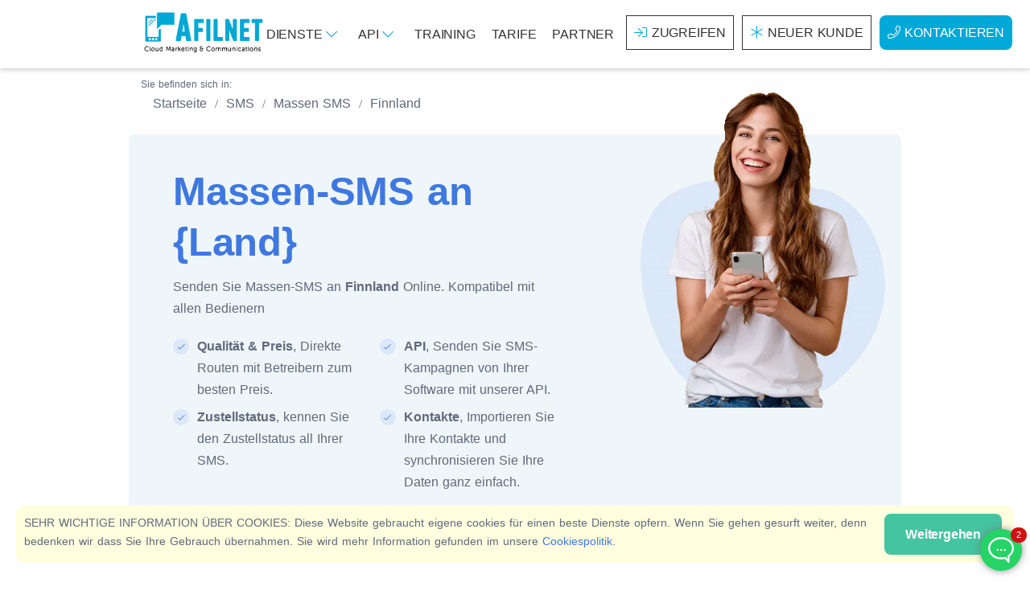

--- FILE ---
content_type: text/html; charset=UTF-8
request_url: https://www.afilnet.com/de/sms/massen-sms/finnland/
body_size: 17526
content:
<!doctype html> <html lang="de"> <head> <meta charset="utf-8"> <title>Massen-SMS an Finnland | Afilnet</title>  <meta name="description" content="Mit Afilnet können Sie Massen-SMS-Kampagnen mit den besten Garantien und dem besten Preis nach Finnland durchführen. Wir haben die besten Verbindungen nach Finnland, um Ihre Massen-SMS zu versenden" />   <meta name="viewport" content="width=device-width, initial-scale=1.0" /> <link rel="stylesheet" type="text/css" href="/assets/css/style.min.css"> <link href="https://www.afilnet.com/es/sms-masivo/finlandia/" rel="alternate" hreflang="es" /> <link href="https://www.afilnet.com/en/bulk-sms/finland/" rel="alternate" hreflang="x-default" /> <link href="https://www.afilnet.com/fr/sms/sms-groupes/finlande/" rel="alternate" hreflang="fr" /> <link href="https://www.afilnet.com/de/sms/massen-sms/finnland/" rel="alternate" hreflang="de" /> <link href="https://www.afilnet.com/it/sms/sms-massivo/finlandia/" rel="alternate" hreflang="it" /> <link href="https://www.afilnet.com/pt/sms/sms-em-massa/finlandia/" rel="alternate" hreflang="pt" />  </head> <body> <div class="container-fluid p-0"> <div id="header"> <nav class="navbar navbar-expand-lg navbar-inverse"> <div class="container"> <div class="navbar-brand"> <a class="text-logo" href="/de/"><img src="https://cdn.afilnet.com/img/logodesign500.png" alt="Massen-SMS versenden. Werbe-SMS versenden. Massen-SMS versenden" height="60" width="158" id="logotipo" class="imgcontent" /></a></div> <div id="topNavbar" class="navbar-collapse offcanvas offcanvas-nav offcanvas-start"> <ul class="navbar-nav mr-auto justify-content-end"><li class="nav-item d-lg-none"><a class="nav-link" href="/de/dienstleistungen/">Dienste</a></li> <li class="nav-item dropdown d-none d-lg-block"> <a id="menu-servicios" href="#" class="nav-link" role="button" data-bs-toggle="dropdown" aria-expanded="false">Dienste <i class="fal fa-chevron-down" aria-hidden="true"></i></a> <div class="dropdown-menu" aria-labelledby="menu-servicios"> <ul> <li class="active"> <a href="javascript:;" class="submenu-option">SMS<i class="fa fa-caret-right float-right small" aria-hidden="true"></i></a> <ul class="submenu"> <li> <ul> <li class="header">SMS Dienste</li> <li> <div class="row"> <div class="col-6"> <div class="row"> <div class="col-xxl-2 col-3 text-center p-1"><i class="fad fa-comment-alt-check"></i></div> <div class="col-xxl-10 col-9 p-1"> <a href="/de/sms/massen-sms/" title=" Massen SMS">  Massen SMS</a> <p>Erstellen Sie Massen- <b>SMS-</b> Kampagnen, senden Sie Benachrichtigungen, Termine oder Benachrichtigungen per SMS.</p> </div> </div> </div> <div class="col-6"> <div class="row"> <div class="col-xxl-2 col-3 text-center p-1"><i class="fad fa-phone-office"></i></div> <div class="col-xxl-10 col-9 p-1"> <a href="/de/stimme/automatisierte-anrufe/" title="SMS empfangen"> Automatisierte Anrufe</a> <p>Senden Sie Nachrichten über <b>automatisierte digitale Sprachanrufe</b> an eine beliebige Telefonnummer auf der Welt.</p> </div> </div> </div> <div class="col-6"> <div class="row"> <div class="col-xxl-2 col-3 text-center p-1"><i class="fad fa-file-certificate"></i></div> <div class="col-xxl-10 col-9 p-1"> <a href="/de/sms/sms-zertifikat/" title="SMS-Zertifikate">SMS-Zertifikate</a> <p>Senden Sie SMS mit <b>zertifizierten Inhalten</b>, die als zuverlässiger Beweis gültig sind.</p> </div> </div> </div> <div class="col-6"> <div class="row"> <div class="col-xxl-2 col-3 text-center p-1"><i class="fad fa-mail-bulk"></i></div> <div class="col-xxl-10 col-9 p-1"> <a href="/de/sms/email-an-sms/" title="E-Mail an SMS">E-Mail an SMS</a> <p class="m-0">Senden Sie SMS von Ihrem <b>E-Mail-Konto</b> auf die gleiche Weise, wie Sie eine E-Mail senden</p> </div> </div> </div> </div> </li> </ul> </li> </ul> </li> <li> <a href="javascript:;" class="submenu-option">Zertifizierung &amp; Unterschrift</a> <ul class="submenu d-none"> <li> <ul> <li class="header"> Zertifizierungsdienste </li> <li> <div class="row"> <div class="col-md-6 px-2 py-2"> <div class="row"> <div class="col-xxl-2 col-3 text-center p-1"><i class="fad fa-file-certificate"></i></div> <div class="col-xxl-10 col-9 p-1"> <a href="/de/email/zertifizierte-e-mail/" title="Certified Email">Certified Email</a> <p>Senden Sie zertifizierte Mitteilungen mit <b>zertifizierter E-Mail</b> von Ihrem E-Mail-Konto</p> </div> </div> </div> <div class="col-md-6 px-2 py-2"> <div class="row"> <div class="col-xxl-2 col-3 text-center p-1"><i class="fad fa-file-certificate"></i></div> <div class="col-xxl-10 col-9 p-1"> <a href="/de/sms/sms-zertifikat/" title="SMS-Zertifikate">SMS-Zertifikate</a> <p>Senden Sie SMS mit <b>zertifizierten Inhalten</b>, die als zuverlässiger Beweis gültig sind.</p> </div> </div> </div> </div> <div class="row"> <div class="col-md-6 px-2 py-2"> <div class="row"> <div class="col-xxl-2 col-3 text-center p-1"><i class="fad fa-file-signature"></i></div> <div class="col-xxl-10 col-9 p-1"> <a href="/de/zertifizierung/vetrage-online-unterschreiben/" title="Versand &amp; Vertragsunterzeichnung">Versand &amp; Vertragsunterzeichnung</a> <p>Erstellen Sie Verträge und senden Sie sie über einen beliebigen Kanal. Unterzeichnen Sie Verträge per Handschrift</p> </div> </div> </div> </div> </li> </ul> </li> </ul> </li> <li> <a href="javascript:;" class="submenu-option">Sicherheit</a> <ul class="submenu d-none"> <li> <ul> <li class="header"> Sicherheitsdienste </li> <li> <div class="row"> <div class="col-md-6 px-2 py-2"> <div class="row"> <div class="col-xxl-2 col-3 text-center p-1"><i class="fad fa-lock-alt"></i></div> <div class="col-xxl-10 col-9 p-1"> <a href="/de/authentifizierung/einmalpassworter/" title="OTP (Einmalpasswörter)">OTP (Einmalpasswörter)</a> <p>Generieren und senden Sie Einwegkennwörter über einen beliebigen Kanal</p> </div> </div> </div> <div class="col-md-6 px-2 py-2"> <div class="row"> <div class="col-xxl-2 col-3 text-center p-1"><i class="fad fa-shield-check"></i></div> <div class="col-xxl-10 col-9 p-1"> <a href="/de/authentifizierung/2-faktor-authentifizierung/" title="Doppelte Authentifizierung">Doppelte Authentifizierung</a> <p>Erhöhen Sie die Sicherheit Ihrer Anwendungen, indem Sie die Doppelbenutzerauthentifizierung implementieren</p> </div> </div> </div> </div> </li> </ul> </li> </ul> </li> <li> <a href="javascript:;" class="submenu-option"> Instant Messaging </a> <ul class="submenu d-none"> <li> <ul> <li class="header"> Instant Messaging Services </li> <li> <div class="row"> <div class="col-md-6 px-2 py-2"> <div class="row"> <div class="col-xxl-2 col-3 text-center p-1"><i class="fad fa-comment-lines"></i></div> <div class="col-xxl-10 col-9 p-1"> <a href="/de/instant-messaging/whatsapp-business/" title="WhatsAPP Business API">WhatsAPP Business API</a> <p>Verbinden Sie Ihr Unternehmen mit WhatsAPP. Senden Sie Benachrichtigungen und sprechen Sie mit Ihren Kunden</p> </div> </div> </div> <div class="col-md-6 px-2 py-2"> <div class="row"> <div class="col-xxl-2 col-3 text-center p-1"><i class="fad fa-user-robot"></i></div> <div class="col-xxl-10 col-9 p-1"> <a href="/de/instant-messaging/chat-bot/" title="Chat Bot">Chat Bot</a> <p>Automatisieren Sie Chat-Gespräche mit Ihren Kunden mithilfe von Chat-Bots.</p> </div> </div> </div> </div> <div class="row"> <div class="col-md-6 px-2 py-2"> <div class="row"> <div class="col-xxl-2 col-3 text-center p-1"><i class="fad fa-comments-alt"></i></div> <div class="col-xxl-10 col-9 p-1"> <a href="/de/chat-web/" title="Web Chat">Web Chat</a> <p>Mit neuen Kunden über unseren Web-Chat-Service in Kontakt treten</p> </div> </div> </div> </div> </li> </ul> </li> </ul> </li> <li> <a href="javascript:;" class="submenu-option">Kundentreue</a> <ul class="submenu d-none"> <li> <ul> <li class="header"> Loyalitätsdienste </li> <li> <div class="row"> <div class="col-md-6 px-2 py-2"> <div class="row"> <div class="col-xxl-2 col-3 text-center p-1"><i class="fad fa-poll"></i></div> <div class="col-xxl-10 col-9 p-1"> <a href="/de/cloud/umfragen/" title="Qualitätsumfragen">Qualitätsumfragen</a> <p>Führen Sie eine Qualitätsumfrage durch und kennen Sie die Meinung Ihrer Kunden</p> </div> </div> </div> <div class="col-md-6 px-2 py-2"> <div class="row"> <div class="col-xxl-2 col-3 text-center p-1"><i class="fad fa-badge-percent"></i></div> <div class="col-xxl-10 col-9 p-1"> <a href="/de/cloud/coupons/" title="Diskountkupons">Diskountkupons</a> <p> Kundenbindung durch den Versand personalisierter Rabattcoupons </p> </div> </div> </div> </div> <div class="row"> <div class="col-md-6 px-2 py-2"> <div class="row"> <div class="col-xxl-2 col-3 text-center p-1"><i class="fad fa-project-diagram"></i></div> <div class="col-xxl-10 col-9 p-1"> <a href="/de/marketing-automatisierung/" title="Marketing-Automatisierung">Marketing-Automatisierung</a> <p>Automatisieren Sie Marketingkampagnen und gewinnen Sie automatisch Loyalität</p> </div> </div> </div> </div> </li> </ul> </li> </ul> </li> <li> <a href="javascript:;" class="submenu-option">Kostenlose Dienstleistungen</a> <ul class="submenu d-none"> <li> <ul> <li class="header">Kostenlose Dienstleistungen</li> <li> <div class="row"> <div class="col-md-6 px-2 py-2"> <div class="row"> <div class="col-xxl-2 col-3 text-center p-1"><i class="fad fa-solar-panel"></i></div> <div class="col-xxl-10 col-9 p-1"> <a href="/de/zielseite-erstellen/" title="Landing Page erstellen">Landing Page erstellen </a> <p>Erstellen Sie Landing Pages mit unserem Landing Editor und senden Sie diese per SMS, E-Mail oder nach Belieben.</p> </div> </div> </div> <div class="col-md-6 px-2 py-2"> <div class="row"> <div class="col-xxl-2 col-3 text-center p-1"><i class="fad fa-comment-lines"></i></div> <div class="col-xxl-10 col-9 p-1"> <a href="/de/chat-plugin-whatsapp/" title="WhatsAPP Chat Plugin">WhatsAPP Chat Plugin</a> <p>Generieren Sie einen WhatsAPP-Webchat für Ihre Website, der mit allen Plattformen kompatibel ist</p> </div> </div> </div> </div> <div class="row"> <div class="col-md-6 px-2 py-2"> <div class="row"> <div class="col-xxl-2 col-3 text-center p-1"><i class="fad fa-file-user"></i></div> <div class="col-xxl-10 col-9 p-1"> <a href="/de/formular-erstellen/" title="Benutzerdefinierte Formulare">Benutzerdefiniertes Formular erstellen</a> <p>Erstellen Sie wunderschöne benutzerdefinierte Formulare und bauen Sie legal Datenbanken für Ihre Marketingkampagnen auf</p> </div> </div> </div> <div class="col-md-6 px-2 py-2"> <div class="row"> <div class="col-xxl-2 col-3 text-center p-1"><i class="fad fa-share-alt-square"></i></div> <div class="col-xxl-10 col-9 p-1"> <a href="/de/plugin-sozialen-netzwerken/" title="Plugin zum Teilen in sozialen Netzwerken">Plugin zum Teilen in sozialen Netzwerken</a> <p>Erstellen Sie Schaltflächen zum Teilen auf Facebook, WhatsApp, Twitter (X) und vielen anderen</p> </div> </div> </div> </div> </li> </ul> </li> </ul> </li> </ul> </div> </li> <li class="nav-item dropdown d-none d-lg-block"> <a id="menu-api" href="#" class="nav-link" role="button" data-bs-toggle="dropdown" aria-expanded="false">API <i class="fal fa-chevron-down" aria-hidden="true"></i></a> <div class="dropdown-menu" aria-labelledby="menu-api"> <ul> <li class="active"> <a href="javascript:;" class="submenu-option">API <i class="fa fa-caret-right float-right small" aria-hidden="true"></i></a> <ul class="submenu"> <li> <ul> <li class="header">SMS Dienste</li> <li> <div class="row"> <div class="col-6"> <div class="row"> <div class="col-xxl-2 col-3 text-center p-1"><i class="fad fa-comment-alt-check"></i></div> <div class="col-xxl-10 col-9 p-1"> <a href="/de/api/sms/" title="SMS API"> SMS API</a> <p>Senden Sie SMS von Ihrer Software mit unserer API</p> </div> </div> </div> <div class="col-6"> <div class="row"> <div class="col-xxl-2 col-3 text-center p-1"><i class="fad fa-file-certificate"></i></div> <div class="col-xxl-10 col-9 p-1"> <a href="/de/sms-zertifikat/api/" title="Zertifizierte SMS-API"> Zertifizierte SMS-API</a> <p>Senden Sie zertifizierte SMS, überprüfen Sie den Zustellstatus und laden Sie Zertifikate über unsere API herunter.</p> </div> </div> </div> </div> <div class="row"> <div class="col-6"> <div class="row"> <div class="col-xxl-2 col-3 text-center p-1"><i class="fad fa-phone-office"></i></div> <div class="col-xxl-10 col-9 p-1"> <a href="/de/stimme-api/" title="API für automatisierte Anrufe"> API für automatisierte Anrufe</a> <p>Führen Sie Anrufe automatisch von Ihrer Software aus</p> </div> </div> </div> <div class="col-6"> <div class="row"> <div class="col-xxl-2 col-3 text-center p-1"><i class="fad fa-envelope-open-text"></i></div> <div class="col-xxl-10 col-9 p-1"> <a href="/de/api/email/" title="E-Mail-API"> E-Mail-API</a> <p>E-Mails über API senden und automatisieren, Software mit E-Mail-Marketing verbinden</p> </div> </div> </div> </div> <div class="row"> <div class="col-6"> <div class="row"> <div class="col-xxl-2 col-3 text-center p-1"><i class="fad fa-comment-lines"></i></div> <div class="col-xxl-10 col-9 p-1"> <a href="/de/api/whatsapp-business/" title="WhatsAPP Business API"> WhatsAPP Business API</a> <p>Verbinden Sie sich mit Ihren Kunden über WhatsAPP über die API</p> </div> </div> </div> <div class="col-6"> <div class="row"> <div class="col-xxl-2 col-3 text-center p-1"><i class="fad fa-comments-alt"></i></div> <div class="col-xxl-10 col-9 p-1"> <a href="/de/internetchat/api/" title="Web-Chat-API"> Web-Chat-API</a> <p>Verwalten Sie das Chat-System über die API. Greifen Sie über unsere API auf Konversationen zu oder antworten Sie darauf.</p> </div> </div> </div> </div> <div class="row"> <div class="col-12"> <div class="alert alert-info"> <a href="/de/api/" title="Alle verfügbaren APIs anzeigen"> Alle verfügbaren APIs anzeigen</a><br> Bei Afilnet haben wir mehrere APIs, die es Ihnen ermöglichen, in der Kommunikation Ihres Unternehmens weiter zu gehen </div> </div> </div> </li> </ul> </li> </ul> </li> </ul> </div> </li> <li class="nav-item d-lg-none"><a href="/de/api/" class="nav-link">API</a></li> <li class="nav-item d-lg-none"><a href="/de/ausbildung/" class="nav-link">Training</a></li> <li class="nav-item d-none d-lg-block"><a href="/de/ausbildung/" class="nav-link">Training</a></li> <li class="nav-item"><a href="/de/sms/preis/" class="nav-link">Tarife</a></li> <li class="nav-item"><a href="/de/wiederverkaufer/" class="nav-link">Partner</a></li> <li class="nav-item"><a href="/de/klient/einloggen/" class="nav-link btn-header mx-1"><i class="fal fa-sign-in"></i>Zugreifen</a> </li> <li class="nav-item"><a href="/de/klient/registrieren/" class="nav-link btn-header mx-1"><i class="fal fa-asterisk"></i>Neuer Kunde</a></li> <li class="nav-item"><a href="/de/kontakt/" class="nav-link tag-blue mx-1 rounded"><i class="fal fa-phone"></i>Kontaktieren</a></li></ul> </div> <div class="navbar-other d-flex ms-auto d-lg-none"> <ul class="navbar-nav flex-row align-items-center ms-auto"> <li class="nav-item d-lg-none"> <button class="hamburger offcanvas-nav-btn" aria-label="Aufklappmenü"><span></span></button> </li> </ul> </div> </div> </nav> </div> <div id="content"> <div id="breadcrumbs" class="container mb-5">
    <div class="breadcrumb-title ">Sie befinden sich in:</div>
    <nav aria-label="breadcrumb" vocab="https://schema.org/" typeof="BreadcrumbList">
        <div class="container">
            <ol class="breadcrumb">            <li property="itemListElement" typeof="ListItem" class="breadcrumb-item">
                <a property="item" typeof="WebPage" href="/de/">
                    <span property="name">Startseite</span>
                </a>
                <meta property="position" content="1">
            </li>            <li property="itemListElement" typeof="ListItem" class="breadcrumb-item">
                <a property="item" typeof="WebPage" href="/de/sms/">
                    <span property="name">SMS</span>
                </a>
                <meta property="position" content="2">
            </li>            <li property="itemListElement" typeof="ListItem" class="breadcrumb-item">
                <a property="item" typeof="WebPage" href="/de/sms/massen-sms/">
                    <span property="name">Massen SMS</span>
                </a>
                <meta property="position" content="3">
            </li>            <li property="itemListElement" typeof="ListItem" class="breadcrumb-item">
                <a property="item" typeof="WebPage" href="">
                    <span property="name">Finnland</span>
                </a>
            <meta property="position" content="4">
            </li>
            </ol>
        </div>
    </nav>
</div>
<section id="presentation" class="container card bg-soft-primary">
    <div class="card-body row">
		<div class="col-lg-7">
			<h1 class="text-blue">Massen-SMS an {Land}</h1>
			<p>Senden Sie Massen-SMS an <b>Finnland</b> Online. Kompatibel mit allen Bedienern</p>
			<div class="row">
				<div class="col-xl-6">
					<ul class="icon-list bullet-bg bullet-soft-primary">
						<li><i class="fal fa-check"></i><b>Qualität &amp; Preis</b>, Direkte Routen mit Betreibern zum besten Preis.</li>
						<li><i class="fal fa-check"></i><b>Zustellstatus</b>, kennen Sie den Zustellstatus all Ihrer SMS.</li>
					</ul>
				</div>
				<div class="col-xl-6">
					<ul class="icon-list bullet-bg bullet-soft-primary">
						<li><i class="fal fa-check"></i><b>API</b>, Senden Sie SMS-Kampagnen von Ihrer Software mit unserer API.</li>
						<li><i class="fal fa-check"></i><b>Kontakte</b>, Importieren Sie Ihre Kontakte und synchronisieren Sie Ihre Daten ganz einfach.</li>
					</ul>
				</div>
			</div>
		</div>
		<div class="col-lg-5 text-center">
			<img class="lazy img-fluid" src="https://cdn.afilnet.com/img/default.webp" data-src="/img/person1.webp" alt=" Massen SMS" width="380" height="510" />
		</div>
	</div>
</section>

<section class="wrapper bg-light py-10">
	<div class="container">
		<div class="row align-items-center mb-10">
			<div class="col-12">
				<h2 class="display-4 mb-3 text-center">SMS-Tarife nach Finnland</h2>
				<p class="lead fs-20 mb-0 text-center">Senden Sie SMS mit der besten Qualität auf dem Markt zu erschwinglichen Preisen</p>
			</div>
		</div>
		<div class="row">
	<div class="col-md-6">
		<div id="panelprices" class="card">
			<div class="card-header bg-soft-blue">
				<h3 class="mb-0 text-primary">ICH MÖCHTE SMS SENDEN</h3>
			</div>
			<div class="card-body">
				<div class="row">
					<div class="col-md-12">
						Wählen Sie das Ziel Ihrer SMS aus					</div>
					<div class="col-md-12">
						<div class="dropdown">
							<button class="btn btn-white dropdown-toggle w-100 border" type="button" id="dropdownMenu2" data-bs-toggle="dropdown" aria-expanded="false"><span id="currentflag" class="flag flag-fi"></span>
								<span id="currentcountry">
									SMS nach Finnland								</span>
							</button>
							<input id="prices_price" name="prices_price" value="0.041" type="hidden">
							<ul id="countrymenu" class="dropdown-menu max-height-10" aria-labelledby="dropdownMenu2">
								<div class="searchcountry"><input id="searchcountry" name="searchcountry" class="form-control" placeholder="Land suchen..." autocomplete="off"/></div>
																	<li data-ini="af" data-country="Afghanistan" data-price="0.240">
										<a href="/de/sms/massen-sms/afghanistan/" class="dropdown-item">
											<span class="flag flag-af"></span>
											SMS nach Afghanistan										</a>
									</li>
																	<li data-ini="al" data-country="Albanien" data-price="0.063">
										<a href="/de/sms/massen-sms/albanien/" class="dropdown-item">
											<span class="flag flag-al"></span>
											SMS nach Albanien										</a>
									</li>
																	<li data-ini="de" data-country="Deutschland" data-price="0.070">
										<a href="/de/sms/massen-sms/deutschland/" class="dropdown-item">
											<span class="flag flag-de"></span>
											SMS nach Deutschland										</a>
									</li>
																	<li data-ini="as" data-country="Amerikanischen Samoa-Inseln" data-price="0.070">
										<a href="/de/sms/massen-sms/amerikanischen-samoa-inseln/" class="dropdown-item">
											<span class="flag flag-as"></span>
											SMS nach Amerikanischen Samoa-Inseln										</a>
									</li>
																	<li data-ini="ad" data-country="Andorra" data-price="0.065">
										<a href="/de/sms/massen-sms/andorra/" class="dropdown-item">
											<span class="flag flag-ad"></span>
											SMS nach Andorra										</a>
									</li>
																	<li data-ini="ao" data-country="Angola" data-price="0.085">
										<a href="/de/sms/massen-sms/angola/" class="dropdown-item">
											<span class="flag flag-ao"></span>
											SMS nach Angola										</a>
									</li>
																	<li data-ini="ai" data-country="Anguila" data-price="0.140">
										<a href="/de/sms/massen-sms/anguila/" class="dropdown-item">
											<span class="flag flag-ai"></span>
											SMS nach Anguila										</a>
									</li>
																	<li data-ini="ag" data-country="Antigua und Barbuda" data-price="0.100">
										<a href="/de/sms/massen-sms/antigua-und-barbuda/" class="dropdown-item">
											<span class="flag flag-ag"></span>
											SMS nach Antigua und Barbuda										</a>
									</li>
																	<li data-ini="an" data-country="Niederländische Antillen" data-price="0.140">
										<a href="/de/sms/massen-sms/niederlandische-antillen/" class="dropdown-item">
											<span class="flag flag-an"></span>
											SMS nach Niederländische Antillen										</a>
									</li>
																	<li data-ini="sa" data-country="Saudi-Arabien" data-price="0.120">
										<a href="/de/sms/massen-sms/saudi-arabien/" class="dropdown-item">
											<span class="flag flag-sa"></span>
											SMS nach Saudi-Arabien										</a>
									</li>
																	<li data-ini="dz" data-country="Algerien" data-price="0.160">
										<a href="/de/sms/massen-sms/algerien/" class="dropdown-item">
											<span class="flag flag-dz"></span>
											SMS nach Algerien										</a>
									</li>
																	<li data-ini="ar" data-country="Argentinien" data-price="0.070">
										<a href="/de/sms/massen-sms/argentinien/" class="dropdown-item">
											<span class="flag flag-ar"></span>
											SMS nach Argentinien										</a>
									</li>
																	<li data-ini="am" data-country="Armenien" data-price="0.140">
										<a href="/de/sms/massen-sms/armenien/" class="dropdown-item">
											<span class="flag flag-am"></span>
											SMS nach Armenien										</a>
									</li>
																	<li data-ini="aw" data-country="Aruba" data-price="0.130">
										<a href="/de/sms/massen-sms/aruba/" class="dropdown-item">
											<span class="flag flag-aw"></span>
											SMS nach Aruba										</a>
									</li>
																	<li data-ini="au" data-country="Australien" data-price="0.018">
										<a href="/de/sms/massen-sms/australien/" class="dropdown-item">
											<span class="flag flag-au"></span>
											SMS nach Australien										</a>
									</li>
																	<li data-ini="at" data-country="Österreich" data-price="0.020">
										<a href="/de/sms/massen-sms/osterreich/" class="dropdown-item">
											<span class="flag flag-at"></span>
											SMS nach Österreich										</a>
									</li>
																	<li data-ini="az" data-country="Aserbaidschan" data-price="0.200">
										<a href="/de/sms/massen-sms/aserbaidschan/" class="dropdown-item">
											<span class="flag flag-az"></span>
											SMS nach Aserbaidschan										</a>
									</li>
																	<li data-ini="bs" data-country="Bahamas" data-price="0.035">
										<a href="/de/sms/massen-sms/bahamas/" class="dropdown-item">
											<span class="flag flag-bs"></span>
											SMS nach Bahamas										</a>
									</li>
																	<li data-ini="bh" data-country="Bahrain" data-price="0.025">
										<a href="/de/sms/massen-sms/bahrain/" class="dropdown-item">
											<span class="flag flag-bh"></span>
											SMS nach Bahrain										</a>
									</li>
																	<li data-ini="bd" data-country="Bangladesch" data-price="0.200">
										<a href="/de/sms/massen-sms/bangladesch/" class="dropdown-item">
											<span class="flag flag-bd"></span>
											SMS nach Bangladesch										</a>
									</li>
																	<li data-ini="bb" data-country="Barbados" data-price="0.140">
										<a href="/de/sms/massen-sms/barbados/" class="dropdown-item">
											<span class="flag flag-bb"></span>
											SMS nach Barbados										</a>
									</li>
																	<li data-ini="be" data-country="Belgien" data-price="0.065">
										<a href="/de/sms/massen-sms/belgien/" class="dropdown-item">
											<span class="flag flag-be"></span>
											SMS nach Belgien										</a>
									</li>
																	<li data-ini="bz" data-country="Belize" data-price="0.180">
										<a href="/de/sms/massen-sms/belize/" class="dropdown-item">
											<span class="flag flag-bz"></span>
											SMS nach Belize										</a>
									</li>
																	<li data-ini="bj" data-country="Benin" data-price="0.140">
										<a href="/de/sms/massen-sms/benin/" class="dropdown-item">
											<span class="flag flag-bj"></span>
											SMS nach Benin										</a>
									</li>
																	<li data-ini="bm" data-country="Bermuda" data-price="0.130">
										<a href="/de/sms/massen-sms/bermuda/" class="dropdown-item">
											<span class="flag flag-bm"></span>
											SMS nach Bermuda										</a>
									</li>
																	<li data-ini="by" data-country="Weißrussland" data-price="0.140">
										<a href="/de/sms/massen-sms/weissrussland/" class="dropdown-item">
											<span class="flag flag-by"></span>
											SMS nach Weißrussland										</a>
									</li>
																	<li data-ini="bo" data-country="Bolivien" data-price="0.150">
										<a href="/de/sms/massen-sms/bolivien/" class="dropdown-item">
											<span class="flag flag-bo"></span>
											SMS nach Bolivien										</a>
									</li>
																	<li data-ini="ba" data-country="Bosnien und Herzegowina" data-price="0.050">
										<a href="/de/sms/massen-sms/bosnien-und-herzegowina/" class="dropdown-item">
											<span class="flag flag-ba"></span>
											SMS nach Bosnien und Herzegowina										</a>
									</li>
																	<li data-ini="bw" data-country="Botsuana" data-price="0.080">
										<a href="/de/sms/massen-sms/botsuana/" class="dropdown-item">
											<span class="flag flag-bw"></span>
											SMS nach Botsuana										</a>
									</li>
																	<li data-ini="br" data-country="Brasilien" data-price="0.012">
										<a href="/de/sms/massen-sms/brasilien/" class="dropdown-item">
											<span class="flag flag-br"></span>
											SMS nach Brasilien										</a>
									</li>
																	<li data-ini="bn" data-country="Brunei" data-price="0.020">
										<a href="/de/sms/massen-sms/brunei/" class="dropdown-item">
											<span class="flag flag-bn"></span>
											SMS nach Brunei										</a>
									</li>
																	<li data-ini="bg" data-country="Bulgarien" data-price="0.090">
										<a href="/de/sms/massen-sms/bulgarien/" class="dropdown-item">
											<span class="flag flag-bg"></span>
											SMS nach Bulgarien										</a>
									</li>
																	<li data-ini="bf" data-country="Burkina Faso" data-price="0.130">
										<a href="/de/sms/massen-sms/burkina-faso/" class="dropdown-item">
											<span class="flag flag-bf"></span>
											SMS nach Burkina Faso										</a>
									</li>
																	<li data-ini="bi" data-country="Burundi" data-price="0.240">
										<a href="/de/sms/massen-sms/burundi/" class="dropdown-item">
											<span class="flag flag-bi"></span>
											SMS nach Burundi										</a>
									</li>
																	<li data-ini="bt" data-country="Bhutan" data-price="0.250">
										<a href="/de/sms/massen-sms/bhutan/" class="dropdown-item">
											<span class="flag flag-bt"></span>
											SMS nach Bhutan										</a>
									</li>
																	<li data-ini="cv" data-country="Kap Verde" data-price="0.125">
										<a href="/de/sms/massen-sms/kap-verde/" class="dropdown-item">
											<span class="flag flag-cv"></span>
											SMS nach Kap Verde										</a>
									</li>
																	<li data-ini="kh" data-country="Kambodscha" data-price="0.200">
										<a href="/de/sms/massen-sms/kambodscha/" class="dropdown-item">
											<span class="flag flag-kh"></span>
											SMS nach Kambodscha										</a>
									</li>
																	<li data-ini="cm" data-country="Kamerun" data-price="0.140">
										<a href="/de/sms/massen-sms/kamerun/" class="dropdown-item">
											<span class="flag flag-cm"></span>
											SMS nach Kamerun										</a>
									</li>
																	<li data-ini="ca" data-country="Kanada" data-price="0.080">
										<a href="/de/sms/massen-sms/kanada/" class="dropdown-item">
											<span class="flag flag-ca"></span>
											SMS nach Kanada										</a>
									</li>
																	<li data-ini="td" data-country="Tschad" data-price="0.120">
										<a href="/de/sms/massen-sms/tschad/" class="dropdown-item">
											<span class="flag flag-td"></span>
											SMS nach Tschad										</a>
									</li>
																	<li data-ini="cl" data-country="Chile" data-price="0.030">
										<a href="/de/sms/massen-sms/chile/" class="dropdown-item">
											<span class="flag flag-cl"></span>
											SMS nach Chile										</a>
									</li>
																	<li data-ini="cn" data-country="China" data-price="0.008">
										<a href="/de/sms/massen-sms/china/" class="dropdown-item">
											<span class="flag flag-cn"></span>
											SMS nach China										</a>
									</li>
																	<li data-ini="cy" data-country="Republik Zypern" data-price="0.010">
										<a href="/de/sms/massen-sms/republik-zypern/" class="dropdown-item">
											<span class="flag flag-cy"></span>
											SMS nach Republik Zypern										</a>
									</li>
																	<li data-ini="co" data-country="Kolumbien" data-price="0.010">
										<a href="/de/sms/massen-sms/kolumbien/" class="dropdown-item">
											<span class="flag flag-co"></span>
											SMS nach Kolumbien										</a>
									</li>
																	<li data-ini="km" data-country="Komoren" data-price="0.300">
										<a href="/de/sms/massen-sms/komoren/" class="dropdown-item">
											<span class="flag flag-km"></span>
											SMS nach Komoren										</a>
									</li>
																	<li data-ini="cg" data-country="Kongo" data-price="0.200">
										<a href="/de/sms/massen-sms/kongo/" class="dropdown-item">
											<span class="flag flag-cg"></span>
											SMS nach Kongo										</a>
									</li>
																	<li data-ini="ci" data-country="Elfenbeinkuste" data-price="0.180">
										<a href="/de/sms/massen-sms/elfenbeinkuste/" class="dropdown-item">
											<span class="flag flag-ci"></span>
											SMS nach Elfenbeinkuste										</a>
									</li>
																	<li data-ini="cr" data-country="Costa Rica" data-price="0.035">
										<a href="/de/sms/massen-sms/costa-rica/" class="dropdown-item">
											<span class="flag flag-cr"></span>
											SMS nach Costa Rica										</a>
									</li>
																	<li data-ini="hr" data-country="Croacia" data-price="0.075">
										<a href="/de/sms/massen-sms/croacia/" class="dropdown-item">
											<span class="flag flag-hr"></span>
											SMS nach Croacia										</a>
									</li>
																	<li data-ini="cu" data-country="Kuba" data-price="0.070">
										<a href="/de/sms/massen-sms/kuba/" class="dropdown-item">
											<span class="flag flag-cu"></span>
											SMS nach Kuba										</a>
									</li>
																	<li data-ini="cw" data-country="Curaçao" data-price="0.140">
										<a href="/de/sms/massen-sms/curacao/" class="dropdown-item">
											<span class="flag flag-cw"></span>
											SMS nach Curaçao										</a>
									</li>
																	<li data-ini="dk" data-country="Dänemark" data-price="0.050">
										<a href="/de/sms/massen-sms/danemark/" class="dropdown-item">
											<span class="flag flag-dk"></span>
											SMS nach Dänemark										</a>
									</li>
																	<li data-ini="dj" data-country="Dschibuti" data-price="0.085">
										<a href="/de/sms/massen-sms/dschibuti/" class="dropdown-item">
											<span class="flag flag-dj"></span>
											SMS nach Dschibuti										</a>
									</li>
																	<li data-ini="dm" data-country="Dominica" data-price="0.100">
										<a href="/de/sms/massen-sms/dominica/" class="dropdown-item">
											<span class="flag flag-dm"></span>
											SMS nach Dominica										</a>
									</li>
																	<li data-ini="ec" data-country="Ecuador" data-price="0.270">
										<a href="/de/sms/massen-sms/ecuador/" class="dropdown-item">
											<span class="flag flag-ec"></span>
											SMS nach Ecuador										</a>
									</li>
																	<li data-ini="eg" data-country="Ägypten" data-price="0.270">
										<a href="/de/sms/massen-sms/agypten/" class="dropdown-item">
											<span class="flag flag-eg"></span>
											SMS nach Ägypten										</a>
									</li>
																	<li data-ini="sv" data-country="El Salvador" data-price="0.140">
										<a href="/de/sms/massen-sms/el-salvador/" class="dropdown-item">
											<span class="flag flag-sv"></span>
											SMS nach El Salvador										</a>
									</li>
																	<li data-ini="ae" data-country="Vereinigte Arabische Emirate" data-price="0.075">
										<a href="/de/sms/massen-sms/vereinigte-arabische-emirate/" class="dropdown-item">
											<span class="flag flag-ae"></span>
											SMS nach Vereinigte Arabische Emirate										</a>
									</li>
																	<li data-ini="er" data-country="Eritrea" data-price="0.070">
										<a href="/de/sms/massen-sms/eritrea/" class="dropdown-item">
											<span class="flag flag-er"></span>
											SMS nach Eritrea										</a>
									</li>
																	<li data-ini="sk" data-country="Slowakei" data-price="0.040">
										<a href="/de/sms/massen-sms/slowakei/" class="dropdown-item">
											<span class="flag flag-sk"></span>
											SMS nach Slowakei										</a>
									</li>
																	<li data-ini="si" data-country="Slowenien" data-price="0.120">
										<a href="/de/sms/massen-sms/slowenien/" class="dropdown-item">
											<span class="flag flag-si"></span>
											SMS nach Slowenien										</a>
									</li>
																	<li data-ini="es" data-country="Spanien" data-price="0.040">
										<a href="/de/sms/massen-sms/spanien/" class="dropdown-item">
											<span class="flag flag-es"></span>
											SMS nach Spanien										</a>
									</li>
																	<li data-ini="us" data-country="Vereinigte Staaten" data-price="0.080">
										<a href="/de/sms/massen-sms/vereinigte-staaten/" class="dropdown-item">
											<span class="flag flag-us"></span>
											SMS nach Vereinigte Staaten										</a>
									</li>
																	<li data-ini="ee" data-country="Estland" data-price="0.035">
										<a href="/de/sms/massen-sms/estland/" class="dropdown-item">
											<span class="flag flag-ee"></span>
											SMS nach Estland										</a>
									</li>
																	<li data-ini="sz" data-country="Eswatini" data-price="0.140">
										<a href="/de/sms/massen-sms/eswatini/" class="dropdown-item">
											<span class="flag flag-sz"></span>
											SMS nach Eswatini										</a>
									</li>
																	<li data-ini="et" data-country="Äthiopien" data-price="0.200">
										<a href="/de/sms/massen-sms/athiopien/" class="dropdown-item">
											<span class="flag flag-et"></span>
											SMS nach Äthiopien										</a>
									</li>
																	<li data-ini="fj" data-country="Fidschi" data-price="0.140">
										<a href="/de/sms/massen-sms/fidschi/" class="dropdown-item">
											<span class="flag flag-fj"></span>
											SMS nach Fidschi										</a>
									</li>
																	<li data-ini="ph" data-country="Philippinen" data-price="0.140">
										<a href="/de/sms/massen-sms/philippinen/" class="dropdown-item">
											<span class="flag flag-ph"></span>
											SMS nach Philippinen										</a>
									</li>
																	<li data-ini="fi" data-country="Finnland" data-price="0.041">
										<a href="/de/sms/massen-sms/finnland/" class="dropdown-item">
											<span class="flag flag-fi"></span>
											SMS nach Finnland										</a>
									</li>
																	<li data-ini="fr" data-country="Frankreich" data-price="0.040">
										<a href="/de/sms/massen-sms/frankreich/" class="dropdown-item">
											<span class="flag flag-fr"></span>
											SMS nach Frankreich										</a>
									</li>
																	<li data-ini="ga" data-country="Gabun" data-price="0.200">
										<a href="/de/sms/massen-sms/gabun/" class="dropdown-item">
											<span class="flag flag-ga"></span>
											SMS nach Gabun										</a>
									</li>
																	<li data-ini="gm" data-country="Gambia" data-price="0.150">
										<a href="/de/sms/massen-sms/gambia/" class="dropdown-item">
											<span class="flag flag-gm"></span>
											SMS nach Gambia										</a>
									</li>
																	<li data-ini="ge" data-country="Georgien" data-price="0.100">
										<a href="/de/sms/massen-sms/georgien/" class="dropdown-item">
											<span class="flag flag-ge"></span>
											SMS nach Georgien										</a>
									</li>
																	<li data-ini="gh" data-country="Ghana" data-price="0.280">
										<a href="/de/sms/massen-sms/ghana/" class="dropdown-item">
											<span class="flag flag-gh"></span>
											SMS nach Ghana										</a>
									</li>
																	<li data-ini="gi" data-country="Gibraltar" data-price="0.050">
										<a href="/de/sms/massen-sms/gibraltar/" class="dropdown-item">
											<span class="flag flag-gi"></span>
											SMS nach Gibraltar										</a>
									</li>
																	<li data-ini="gd" data-country="Grenada" data-price="0.140">
										<a href="/de/sms/massen-sms/grenada/" class="dropdown-item">
											<span class="flag flag-gd"></span>
											SMS nach Grenada										</a>
									</li>
																	<li data-ini="gr" data-country="Griechenland" data-price="0.040">
										<a href="/de/sms/massen-sms/griechenland/" class="dropdown-item">
											<span class="flag flag-gr"></span>
											SMS nach Griechenland										</a>
									</li>
																	<li data-ini="gl" data-country="Grönland" data-price="0.010">
										<a href="/de/sms/massen-sms/gronland/" class="dropdown-item">
											<span class="flag flag-gl"></span>
											SMS nach Grönland										</a>
									</li>
																	<li data-ini="gp" data-country="Guadalupe" data-price="0.140">
										<a href="/de/sms/massen-sms/guadalupe/" class="dropdown-item">
											<span class="flag flag-gp"></span>
											SMS nach Guadalupe										</a>
									</li>
																	<li data-ini="gu" data-country="Guam" data-price="0.030">
										<a href="/de/sms/massen-sms/guam/" class="dropdown-item">
											<span class="flag flag-gu"></span>
											SMS nach Guam										</a>
									</li>
																	<li data-ini="gt" data-country="Guatemala" data-price="0.170">
										<a href="/de/sms/massen-sms/guatemala/" class="dropdown-item">
											<span class="flag flag-gt"></span>
											SMS nach Guatemala										</a>
									</li>
																	<li data-ini="gf" data-country="Französisch-Guyana" data-price="0.140">
										<a href="/de/sms/massen-sms/franzosisch-guyana/" class="dropdown-item">
											<span class="flag flag-gf"></span>
											SMS nach Französisch-Guyana										</a>
									</li>
																	<li data-ini="gn" data-country="Guinea" data-price="0.200">
										<a href="/de/sms/massen-sms/guinea/" class="dropdown-item">
											<span class="flag flag-gn"></span>
											SMS nach Guinea										</a>
									</li>
																	<li data-ini="gw" data-country="Guinea-Bissau" data-price="0.200">
										<a href="/de/sms/massen-sms/guinea-bissau/" class="dropdown-item">
											<span class="flag flag-gw"></span>
											SMS nach Guinea-Bissau										</a>
									</li>
																	<li data-ini="gq" data-country="Äquatorialguinea" data-price="0.160">
										<a href="/de/sms/massen-sms/aquatorialguinea/" class="dropdown-item">
											<span class="flag flag-gq"></span>
											SMS nach Äquatorialguinea										</a>
									</li>
																	<li data-ini="gy" data-country="Guyana" data-price="0.160">
										<a href="/de/sms/massen-sms/guyana/" class="dropdown-item">
											<span class="flag flag-gy"></span>
											SMS nach Guyana										</a>
									</li>
																	<li data-ini="ht" data-country="Haiti" data-price="0.180">
										<a href="/de/sms/massen-sms/haiti/" class="dropdown-item">
											<span class="flag flag-ht"></span>
											SMS nach Haiti										</a>
									</li>
																	<li data-ini="hn" data-country="Honduras" data-price="0.170">
										<a href="/de/sms/massen-sms/honduras/" class="dropdown-item">
											<span class="flag flag-hn"></span>
											SMS nach Honduras										</a>
									</li>
																	<li data-ini="hk" data-country="Hongkong" data-price="0.045">
										<a href="/de/sms/massen-sms/hongkong/" class="dropdown-item">
											<span class="flag flag-hk"></span>
											SMS nach Hongkong										</a>
									</li>
																	<li data-ini="hu" data-country="Ungarn" data-price="0.055">
										<a href="/de/sms/massen-sms/ungarn/" class="dropdown-item">
											<span class="flag flag-hu"></span>
											SMS nach Ungarn										</a>
									</li>
																	<li data-ini="in" data-country="India" data-price="0.060">
										<a href="/de/sms/massen-sms/india/" class="dropdown-item">
											<span class="flag flag-in"></span>
											SMS nach India										</a>
									</li>
																	<li data-ini="id" data-country="Indonesien" data-price="0.260">
										<a href="/de/sms/massen-sms/indonesien/" class="dropdown-item">
											<span class="flag flag-id"></span>
											SMS nach Indonesien										</a>
									</li>
																	<li data-ini="ir" data-country="Iran" data-price="0.240">
										<a href="/de/sms/massen-sms/iran/" class="dropdown-item">
											<span class="flag flag-ir"></span>
											SMS nach Iran										</a>
									</li>
																	<li data-ini="iq" data-country="Irak" data-price="0.210">
										<a href="/de/sms/massen-sms/irak/" class="dropdown-item">
											<span class="flag flag-iq"></span>
											SMS nach Irak										</a>
									</li>
																	<li data-ini="ie" data-country="Irland" data-price="0.050">
										<a href="/de/sms/massen-sms/irland/" class="dropdown-item">
											<span class="flag flag-ie"></span>
											SMS nach Irland										</a>
									</li>
																	<li data-ini="nf" data-country="Norkfolk Island" data-price="0.030">
										<a href="/de/sms/massen-sms/norkfolk-island/" class="dropdown-item">
											<span class="flag flag-nf"></span>
											SMS nach Norkfolk Island										</a>
									</li>
																	<li data-ini="kn" data-country="Isla San Cristobal" data-price="0.140">
										<a href="/de/sms/massen-sms/isla-san-cristobal/" class="dropdown-item">
											<span class="flag flag-kn"></span>
											SMS nach Isla San Cristobal										</a>
									</li>
																	<li data-ini="is" data-country="Island" data-price="0.040">
										<a href="/de/sms/massen-sms/island/" class="dropdown-item">
											<span class="flag flag-is"></span>
											SMS nach Island										</a>
									</li>
																	<li data-ini="ky" data-country="Kaimaninseln" data-price="0.140">
										<a href="/de/sms/massen-sms/kaimaninseln/" class="dropdown-item">
											<span class="flag flag-ky"></span>
											SMS nach Kaimaninseln										</a>
									</li>
																	<li data-ini="ck" data-country="Cookinseln" data-price="0.080">
										<a href="/de/sms/massen-sms/cookinseln/" class="dropdown-item">
											<span class="flag flag-ck"></span>
											SMS nach Cookinseln										</a>
									</li>
																	<li data-ini="ax" data-country="Falklandinseln" data-price="0.060">
										<a href="/de/sms/massen-sms/falklandinseln/" class="dropdown-item">
											<span class="flag flag-ax"></span>
											SMS nach Falklandinseln										</a>
									</li>
																	<li data-ini="fo" data-country="Färöer" data-price="0.040">
										<a href="/de/sms/massen-sms/faroer/" class="dropdown-item">
											<span class="flag flag-fo"></span>
											SMS nach Färöer										</a>
									</li>
																	<li data-ini="fk" data-country="Malediven" data-price="0.060">
										<a href="/de/sms/massen-sms/malediven/" class="dropdown-item">
											<span class="flag flag-fk"></span>
											SMS nach Malediven										</a>
									</li>
																	<li data-ini="sb" data-country="Salomonen" data-price="0.070">
										<a href="/de/sms/massen-sms/salomonen/" class="dropdown-item">
											<span class="flag flag-sb"></span>
											SMS nach Salomonen										</a>
									</li>
																	<li data-ini="tc" data-country="Turks- und Caicosinseln" data-price="0.140">
										<a href="/de/sms/massen-sms/turks--und-caicosinseln/" class="dropdown-item">
											<span class="flag flag-tc"></span>
											SMS nach Turks- und Caicosinseln										</a>
									</li>
																	<li data-ini="vg" data-country="Britischen Jungferninseln" data-price="0.140">
										<a href="/de/sms/massen-sms/britischen-jungferninseln/" class="dropdown-item">
											<span class="flag flag-vg"></span>
											SMS nach Britischen Jungferninseln										</a>
									</li>
																	<li data-ini="il" data-country="Israel" data-price="0.150">
										<a href="/de/sms/massen-sms/israel/" class="dropdown-item">
											<span class="flag flag-il"></span>
											SMS nach Israel										</a>
									</li>
																	<li data-ini="it" data-country="Italien" data-price="0.040">
										<a href="/de/sms/massen-sms/italien/" class="dropdown-item">
											<span class="flag flag-it"></span>
											SMS nach Italien										</a>
									</li>
																	<li data-ini="jm" data-country="Jamaika" data-price="0.140">
										<a href="/de/sms/massen-sms/jamaika/" class="dropdown-item">
											<span class="flag flag-jm"></span>
											SMS nach Jamaika										</a>
									</li>
																	<li data-ini="jp" data-country="Japan" data-price="0.035">
										<a href="/de/sms/massen-sms/japan/" class="dropdown-item">
											<span class="flag flag-jp"></span>
											SMS nach Japan										</a>
									</li>
																	<li data-ini="jo" data-country="Jordanien" data-price="0.250">
										<a href="/de/sms/massen-sms/jordanien/" class="dropdown-item">
											<span class="flag flag-jo"></span>
											SMS nach Jordanien										</a>
									</li>
																	<li data-ini="kz" data-country="Kasachstan" data-price="0.170">
										<a href="/de/sms/massen-sms/kasachstan/" class="dropdown-item">
											<span class="flag flag-kz"></span>
											SMS nach Kasachstan										</a>
									</li>
																	<li data-ini="ke" data-country="Kenia" data-price="0.200">
										<a href="/de/sms/massen-sms/kenia/" class="dropdown-item">
											<span class="flag flag-ke"></span>
											SMS nach Kenia										</a>
									</li>
																	<li data-ini="kg" data-country="Kyrgyzstan" data-price="0.180">
										<a href="/de/sms/massen-sms/kyrgyzstan/" class="dropdown-item">
											<span class="flag flag-kg"></span>
											SMS nach Kyrgyzstan										</a>
									</li>
																	<li data-ini="ki" data-country="Kiribati" data-price="0.015">
										<a href="/de/sms/massen-sms/kiribati/" class="dropdown-item">
											<span class="flag flag-ki"></span>
											SMS nach Kiribati										</a>
									</li>
																	<li data-ini="xk" data-country="Kosovo" data-price="0.065">
										<a href="/de/sms/massen-sms/kosovo/" class="dropdown-item">
											<span class="flag flag-xk"></span>
											SMS nach Kosovo										</a>
									</li>
																	<li data-ini="kw" data-country="Kuwait" data-price="0.210">
										<a href="/de/sms/massen-sms/kuwait/" class="dropdown-item">
											<span class="flag flag-kw"></span>
											SMS nach Kuwait										</a>
									</li>
																	<li data-ini="la" data-country="Laos" data-price="0.170">
										<a href="/de/sms/massen-sms/laos/" class="dropdown-item">
											<span class="flag flag-la"></span>
											SMS nach Laos										</a>
									</li>
																	<li data-ini="ls" data-country="Lesotho" data-price="0.180">
										<a href="/de/sms/massen-sms/lesotho/" class="dropdown-item">
											<span class="flag flag-ls"></span>
											SMS nach Lesotho										</a>
									</li>
																	<li data-ini="lv" data-country="Letonia" data-price="0.030">
										<a href="/de/sms/massen-sms/letonia/" class="dropdown-item">
											<span class="flag flag-lv"></span>
											SMS nach Letonia										</a>
									</li>
																	<li data-ini="lb" data-country="Libanon" data-price="0.210">
										<a href="/de/sms/massen-sms/libanon/" class="dropdown-item">
											<span class="flag flag-lb"></span>
											SMS nach Libanon										</a>
									</li>
																	<li data-ini="lr" data-country="Liberia" data-price="0.150">
										<a href="/de/sms/massen-sms/liberia/" class="dropdown-item">
											<span class="flag flag-lr"></span>
											SMS nach Liberia										</a>
									</li>
																	<li data-ini="ly" data-country="Libyen" data-price="0.240">
										<a href="/de/sms/massen-sms/libyen/" class="dropdown-item">
											<span class="flag flag-ly"></span>
											SMS nach Libyen										</a>
									</li>
																	<li data-ini="li" data-country="Liechtenstein" data-price="0.025">
										<a href="/de/sms/massen-sms/liechtenstein/" class="dropdown-item">
											<span class="flag flag-li"></span>
											SMS nach Liechtenstein										</a>
									</li>
																	<li data-ini="lt" data-country="Litauen" data-price="0.040">
										<a href="/de/sms/massen-sms/litauen/" class="dropdown-item">
											<span class="flag flag-lt"></span>
											SMS nach Litauen										</a>
									</li>
																	<li data-ini="lu" data-country="Luxemburg" data-price="0.070">
										<a href="/de/sms/massen-sms/luxemburg/" class="dropdown-item">
											<span class="flag flag-lu"></span>
											SMS nach Luxemburg										</a>
									</li>
																	<li data-ini="mo" data-country="Macao" data-price="0.025">
										<a href="/de/sms/massen-sms/macao/" class="dropdown-item">
											<span class="flag flag-mo"></span>
											SMS nach Macao										</a>
									</li>
																	<li data-ini="mk" data-country="Makedonien" data-price="0.018">
										<a href="/de/sms/massen-sms/makedonien/" class="dropdown-item">
											<span class="flag flag-mk"></span>
											SMS nach Makedonien										</a>
									</li>
																	<li data-ini="mg" data-country="Madagaskar" data-price="0.300">
										<a href="/de/sms/massen-sms/madagaskar/" class="dropdown-item">
											<span class="flag flag-mg"></span>
											SMS nach Madagaskar										</a>
									</li>
																	<li data-ini="my" data-country="Malaysia" data-price="0.160">
										<a href="/de/sms/massen-sms/malaysia/" class="dropdown-item">
											<span class="flag flag-my"></span>
											SMS nach Malaysia										</a>
									</li>
																	<li data-ini="mw" data-country="Malawi" data-price="0.200">
										<a href="/de/sms/massen-sms/malawi/" class="dropdown-item">
											<span class="flag flag-mw"></span>
											SMS nach Malawi										</a>
									</li>
																	<li data-ini="mv" data-country="Malediven" data-price="0.120">
										<a href="/de/sms/massen-sms/malediven/" class="dropdown-item">
											<span class="flag flag-mv"></span>
											SMS nach Malediven										</a>
									</li>
																	<li data-ini="ml" data-country="Mali" data-price="0.260">
										<a href="/de/sms/massen-sms/mali/" class="dropdown-item">
											<span class="flag flag-ml"></span>
											SMS nach Mali										</a>
									</li>
																	<li data-ini="mt" data-country="Malta" data-price="0.045">
										<a href="/de/sms/massen-sms/malta/" class="dropdown-item">
											<span class="flag flag-mt"></span>
											SMS nach Malta										</a>
									</li>
																	<li data-ini="ma" data-country="Marokko" data-price="0.150">
										<a href="/de/sms/massen-sms/marokko/" class="dropdown-item">
											<span class="flag flag-ma"></span>
											SMS nach Marokko										</a>
									</li>
																	<li data-ini="mq" data-country="Martinique" data-price="0.140">
										<a href="/de/sms/massen-sms/martinique/" class="dropdown-item">
											<span class="flag flag-mq"></span>
											SMS nach Martinique										</a>
									</li>
																	<li data-ini="mu" data-country="Mauritius" data-price="0.110">
										<a href="/de/sms/massen-sms/mauritius/" class="dropdown-item">
											<span class="flag flag-mu"></span>
											SMS nach Mauritius										</a>
									</li>
																	<li data-ini="mr" data-country="Mauretanien" data-price="0.180">
										<a href="/de/sms/massen-sms/mauretanien/" class="dropdown-item">
											<span class="flag flag-mr"></span>
											SMS nach Mauretanien										</a>
									</li>
																	<li data-ini="yt" data-country="Mayotte" data-price="0.080">
										<a href="/de/sms/massen-sms/mayotte/" class="dropdown-item">
											<span class="flag flag-yt"></span>
											SMS nach Mayotte										</a>
									</li>
																	<li data-ini="mx" data-country="Mexiko" data-price="0.180">
										<a href="/de/sms/massen-sms/mexiko/" class="dropdown-item">
											<span class="flag flag-mx"></span>
											SMS nach Mexiko										</a>
									</li>
																	<li data-ini="fm" data-country="Mikronesien" data-price="0.040">
										<a href="/de/sms/massen-sms/mikronesien/" class="dropdown-item">
											<span class="flag flag-fm"></span>
											SMS nach Mikronesien										</a>
									</li>
																	<li data-ini="md" data-country="Moldawien" data-price="0.080">
										<a href="/de/sms/massen-sms/moldawien/" class="dropdown-item">
											<span class="flag flag-md"></span>
											SMS nach Moldawien										</a>
									</li>
																	<li data-ini="mc" data-country="Monaco" data-price="0.100">
										<a href="/de/sms/massen-sms/monaco/" class="dropdown-item">
											<span class="flag flag-mc"></span>
											SMS nach Monaco										</a>
									</li>
																	<li data-ini="mn" data-country="Mongolei" data-price="0.170">
										<a href="/de/sms/massen-sms/mongolei/" class="dropdown-item">
											<span class="flag flag-mn"></span>
											SMS nach Mongolei										</a>
									</li>
																	<li data-ini="me" data-country="Montenegro" data-price="0.080">
										<a href="/de/sms/massen-sms/montenegro/" class="dropdown-item">
											<span class="flag flag-me"></span>
											SMS nach Montenegro										</a>
									</li>
																	<li data-ini="mz" data-country="Mosambik" data-price="0.160">
										<a href="/de/sms/massen-sms/mosambik/" class="dropdown-item">
											<span class="flag flag-mz"></span>
											SMS nach Mosambik										</a>
									</li>
																	<li data-ini="mm" data-country="Myanmar" data-price="0.300">
										<a href="/de/sms/massen-sms/myanmar/" class="dropdown-item">
											<span class="flag flag-mm"></span>
											SMS nach Myanmar										</a>
									</li>
																	<li data-ini="na" data-country="Namibia" data-price="0.030">
										<a href="/de/sms/massen-sms/namibia/" class="dropdown-item">
											<span class="flag flag-na"></span>
											SMS nach Namibia										</a>
									</li>
																	<li data-ini="nr" data-country="Nauru" data-price="0.140">
										<a href="/de/sms/massen-sms/nauru/" class="dropdown-item">
											<span class="flag flag-nr"></span>
											SMS nach Nauru										</a>
									</li>
																	<li data-ini="np" data-country="Nepal" data-price="0.230">
										<a href="/de/sms/massen-sms/nepal/" class="dropdown-item">
											<span class="flag flag-np"></span>
											SMS nach Nepal										</a>
									</li>
																	<li data-ini="ni" data-country="Nicaragua" data-price="0.100">
										<a href="/de/sms/massen-sms/nicaragua/" class="dropdown-item">
											<span class="flag flag-ni"></span>
											SMS nach Nicaragua										</a>
									</li>
																	<li data-ini="ne" data-country="Niger" data-price="0.200">
										<a href="/de/sms/massen-sms/niger/" class="dropdown-item">
											<span class="flag flag-ne"></span>
											SMS nach Niger										</a>
									</li>
																	<li data-ini="ng" data-country="Nigeria" data-price="0.300">
										<a href="/de/sms/massen-sms/nigeria/" class="dropdown-item">
											<span class="flag flag-ng"></span>
											SMS nach Nigeria										</a>
									</li>
																	<li data-ini="no" data-country="Norwegen" data-price="0.040">
										<a href="/de/sms/massen-sms/norwegen/" class="dropdown-item">
											<span class="flag flag-no"></span>
											SMS nach Norwegen										</a>
									</li>
																	<li data-ini="nc" data-country="Nueva Caledonia" data-price="0.060">
										<a href="/de/sms/massen-sms/nueva-caledonia/" class="dropdown-item">
											<span class="flag flag-nc"></span>
											SMS nach Nueva Caledonia										</a>
									</li>
																	<li data-ini="nz" data-country="Neukaledonien" data-price="0.053">
										<a href="/de/sms/massen-sms/neukaledonien/" class="dropdown-item">
											<span class="flag flag-nz"></span>
											SMS nach Neukaledonien										</a>
									</li>
																	<li data-ini="om" data-country="Oman" data-price="0.120">
										<a href="/de/sms/massen-sms/oman/" class="dropdown-item">
											<span class="flag flag-om"></span>
											SMS nach Oman										</a>
									</li>
																	<li data-ini="nl" data-country="Niederlande" data-price="0.065">
										<a href="/de/sms/massen-sms/niederlande/" class="dropdown-item">
											<span class="flag flag-nl"></span>
											SMS nach Niederlande										</a>
									</li>
																	<li data-ini="pk" data-country="Pakistan" data-price="0.300">
										<a href="/de/sms/massen-sms/pakistan/" class="dropdown-item">
											<span class="flag flag-pk"></span>
											SMS nach Pakistan										</a>
									</li>
																	<li data-ini="pw" data-country="Palau" data-price="0.072">
										<a href="/de/sms/massen-sms/palau/" class="dropdown-item">
											<span class="flag flag-pw"></span>
											SMS nach Palau										</a>
									</li>
																	<li data-ini="ps" data-country="Palästina" data-price="0.200">
										<a href="/de/sms/massen-sms/palastina/" class="dropdown-item">
											<span class="flag flag-ps"></span>
											SMS nach Palästina										</a>
									</li>
																	<li data-ini="pa" data-country="Panama" data-price="0.100">
										<a href="/de/sms/massen-sms/panama/" class="dropdown-item">
											<span class="flag flag-pa"></span>
											SMS nach Panama										</a>
									</li>
																	<li data-ini="pg" data-country="Papua-Neuguinea" data-price="0.130">
										<a href="/de/sms/massen-sms/papua-neuguinea/" class="dropdown-item">
											<span class="flag flag-pg"></span>
											SMS nach Papua-Neuguinea										</a>
									</li>
																	<li data-ini="py" data-country="Paraguay" data-price="0.088">
										<a href="/de/sms/massen-sms/paraguay/" class="dropdown-item">
											<span class="flag flag-py"></span>
											SMS nach Paraguay										</a>
									</li>
																	<li data-ini="pe" data-country="Peru" data-price="0.125">
										<a href="/de/sms/massen-sms/peru/" class="dropdown-item">
											<span class="flag flag-pe"></span>
											SMS nach Peru										</a>
									</li>
																	<li data-ini="pf" data-country="Frankzösisch-Polynesien" data-price="0.060">
										<a href="/de/sms/massen-sms/frankzosisch-polynesien/" class="dropdown-item">
											<span class="flag flag-pf"></span>
											SMS nach Frankzösisch-Polynesien										</a>
									</li>
																	<li data-ini="pl" data-country="Polen" data-price="0.020">
										<a href="/de/sms/massen-sms/polen/" class="dropdown-item">
											<span class="flag flag-pl"></span>
											SMS nach Polen										</a>
									</li>
																	<li data-ini="pt" data-country="Portugal" data-price="0.020">
										<a href="/de/sms/massen-sms/portugal/" class="dropdown-item">
											<span class="flag flag-pt"></span>
											SMS nach Portugal										</a>
									</li>
																	<li data-ini="pr" data-country="Puerto Rico" data-price="0.070">
										<a href="/de/sms/massen-sms/puerto-rico/" class="dropdown-item">
											<span class="flag flag-pr"></span>
											SMS nach Puerto Rico										</a>
									</li>
																	<li data-ini="qa" data-country="Katar" data-price="0.130">
										<a href="/de/sms/massen-sms/katar/" class="dropdown-item">
											<span class="flag flag-qa"></span>
											SMS nach Katar										</a>
									</li>
																	<li data-ini="gb" data-country="England" data-price="0.035">
										<a href="/de/sms/massen-sms/england/" class="dropdown-item">
											<span class="flag flag-gb"></span>
											SMS nach England										</a>
									</li>
																	<li data-ini="cf" data-country="Zentralafrikanische Republik" data-price="0.260">
										<a href="/de/sms/massen-sms/zentralafrikanische-republik/" class="dropdown-item">
											<span class="flag flag-cf"></span>
											SMS nach Zentralafrikanische Republik										</a>
									</li>
																	<li data-ini="cz" data-country="Tschechien" data-price="0.040">
										<a href="/de/sms/massen-sms/tschechien/" class="dropdown-item">
											<span class="flag flag-cz"></span>
											SMS nach Tschechien										</a>
									</li>
																	<li data-ini="kr" data-country="República de Corea" data-price="0.015">
										<a href="/de/sms/massen-sms/republica-de-corea/" class="dropdown-item">
											<span class="flag flag-kr"></span>
											SMS nach República de Corea										</a>
									</li>
																	<li data-ini="cd" data-country="Demokratische Republik Kongo" data-price="0.200">
										<a href="/de/sms/massen-sms/demokratische-republik-kongo/" class="dropdown-item">
											<span class="flag flag-cd"></span>
											SMS nach Demokratische Republik Kongo										</a>
									</li>
																	<li data-ini="do" data-country="Dominikanische Republik" data-price="0.080">
										<a href="/de/sms/massen-sms/dominikanische-republik/" class="dropdown-item">
											<span class="flag flag-do"></span>
											SMS nach Dominikanische Republik										</a>
									</li>
																	<li data-ini="re" data-country="Réunion" data-price="0.075">
										<a href="/de/sms/massen-sms/reunion/" class="dropdown-item">
											<span class="flag flag-re"></span>
											SMS nach Réunion										</a>
									</li>
																	<li data-ini="rw" data-country="Ruanda" data-price="0.200">
										<a href="/de/sms/massen-sms/ruanda/" class="dropdown-item">
											<span class="flag flag-rw"></span>
											SMS nach Ruanda										</a>
									</li>
																	<li data-ini="ro" data-country="Rumänien" data-price="0.030">
										<a href="/de/sms/massen-sms/rumanien/" class="dropdown-item">
											<span class="flag flag-ro"></span>
											SMS nach Rumänien										</a>
									</li>
																	<li data-ini="ru" data-country="Russland" data-price="0.300">
										<a href="/de/sms/massen-sms/russland/" class="dropdown-item">
											<span class="flag flag-ru"></span>
											SMS nach Russland										</a>
									</li>
																	<li data-ini="ws" data-country="Samoa" data-price="0.140">
										<a href="/de/sms/massen-sms/samoa/" class="dropdown-item">
											<span class="flag flag-ws"></span>
											SMS nach Samoa										</a>
									</li>
																	<li data-ini="sm" data-country="San Marino" data-price="0.030">
										<a href="/de/sms/massen-sms/san-marino/" class="dropdown-item">
											<span class="flag flag-sm"></span>
											SMS nach San Marino										</a>
									</li>
																	<li data-ini="pm" data-country="Saint Pierre und Miquelon" data-price="0.090">
										<a href="/de/sms/massen-sms/saint-pierre-und-miquelon/" class="dropdown-item">
											<span class="flag flag-pm"></span>
											SMS nach Saint Pierre und Miquelon										</a>
									</li>
																	<li data-ini="vc" data-country="Saint Vincent und die Grenadinen" data-price="0.140">
										<a href="/de/sms/massen-sms/saint-vincent-und-die-grenadinen/" class="dropdown-item">
											<span class="flag flag-vc"></span>
											SMS nach Saint Vincent und die Grenadinen										</a>
									</li>
																	<li data-ini="lc" data-country="Saint Lucia" data-price="0.140">
										<a href="/de/sms/massen-sms/saint-lucia/" class="dropdown-item">
											<span class="flag flag-lc"></span>
											SMS nach Saint Lucia										</a>
									</li>
																	<li data-ini="st" data-country="São Tomé und Príncipe" data-price="0.075">
										<a href="/de/sms/massen-sms/sao-tome-und-principe/" class="dropdown-item">
											<span class="flag flag-st"></span>
											SMS nach São Tomé und Príncipe										</a>
									</li>
																	<li data-ini="sn" data-country="Senegal" data-price="0.210">
										<a href="/de/sms/massen-sms/senegal/" class="dropdown-item">
											<span class="flag flag-sn"></span>
											SMS nach Senegal										</a>
									</li>
																	<li data-ini="rs" data-country="Serbien" data-price="0.260">
										<a href="/de/sms/massen-sms/serbien/" class="dropdown-item">
											<span class="flag flag-rs"></span>
											SMS nach Serbien										</a>
									</li>
																	<li data-ini="sc" data-country="Seychellen" data-price="0.180">
										<a href="/de/sms/massen-sms/seychellen/" class="dropdown-item">
											<span class="flag flag-sc"></span>
											SMS nach Seychellen										</a>
									</li>
																	<li data-ini="sl" data-country="Sierra Leone" data-price="0.140">
										<a href="/de/sms/massen-sms/sierra-leone/" class="dropdown-item">
											<span class="flag flag-sl"></span>
											SMS nach Sierra Leone										</a>
									</li>
																	<li data-ini="sg" data-country="Singapur" data-price="0.030">
										<a href="/de/sms/massen-sms/singapur/" class="dropdown-item">
											<span class="flag flag-sg"></span>
											SMS nach Singapur										</a>
									</li>
																	<li data-ini="sx" data-country="Sint Maarten" data-price="0.140">
										<a href="/de/sms/massen-sms/sint-maarten/" class="dropdown-item">
											<span class="flag flag-sx"></span>
											SMS nach Sint Maarten										</a>
									</li>
																	<li data-ini="sy" data-country="Syrien" data-price="0.180">
										<a href="/de/sms/massen-sms/syrien/" class="dropdown-item">
											<span class="flag flag-sy"></span>
											SMS nach Syrien										</a>
									</li>
																	<li data-ini="so" data-country="Somalia" data-price="0.210">
										<a href="/de/sms/massen-sms/somalia/" class="dropdown-item">
											<span class="flag flag-so"></span>
											SMS nach Somalia										</a>
									</li>
																	<li data-ini="lk" data-country="Sri Lanka" data-price="0.250">
										<a href="/de/sms/massen-sms/sri-lanka/" class="dropdown-item">
											<span class="flag flag-lk"></span>
											SMS nach Sri Lanka										</a>
									</li>
																	<li data-ini="za" data-country="Sudafrika" data-price="0.060">
										<a href="/de/sms/massen-sms/sudafrika/" class="dropdown-item">
											<span class="flag flag-za"></span>
											SMS nach Sudafrika										</a>
									</li>
																	<li data-ini="sd" data-country="Sudan" data-price="0.200">
										<a href="/de/sms/massen-sms/sudan/" class="dropdown-item">
											<span class="flag flag-sd"></span>
											SMS nach Sudan										</a>
									</li>
																	<li data-ini="ss" data-country="Sudsudan" data-price="0.140">
										<a href="/de/sms/massen-sms/sudsudan/" class="dropdown-item">
											<span class="flag flag-ss"></span>
											SMS nach Sudsudan										</a>
									</li>
																	<li data-ini="se" data-country="Schweden" data-price="0.050">
										<a href="/de/sms/massen-sms/schweden/" class="dropdown-item">
											<span class="flag flag-se"></span>
											SMS nach Schweden										</a>
									</li>
																	<li data-ini="ch" data-country="Schweiz" data-price="0.060">
										<a href="/de/sms/massen-sms/schweiz/" class="dropdown-item">
											<span class="flag flag-ch"></span>
											SMS nach Schweiz										</a>
									</li>
																	<li data-ini="sr" data-country="Suriname" data-price="0.140">
										<a href="/de/sms/massen-sms/suriname/" class="dropdown-item">
											<span class="flag flag-sr"></span>
											SMS nach Suriname										</a>
									</li>
																	<li data-ini="th" data-country="Thailand" data-price="0.010">
										<a href="/de/sms/massen-sms/thailand/" class="dropdown-item">
											<span class="flag flag-th"></span>
											SMS nach Thailand										</a>
									</li>
																	<li data-ini="tw" data-country="Taiwan" data-price="0.060">
										<a href="/de/sms/massen-sms/taiwan/" class="dropdown-item">
											<span class="flag flag-tw"></span>
											SMS nach Taiwan										</a>
									</li>
																	<li data-ini="tz" data-country="Tansania" data-price="0.200">
										<a href="/de/sms/massen-sms/tansania/" class="dropdown-item">
											<span class="flag flag-tz"></span>
											SMS nach Tansania										</a>
									</li>
																	<li data-ini="tj" data-country="Tadschikistan" data-price="0.250">
										<a href="/de/sms/massen-sms/tadschikistan/" class="dropdown-item">
											<span class="flag flag-tj"></span>
											SMS nach Tadschikistan										</a>
									</li>
																	<li data-ini="tl" data-country="Osttimor" data-price="0.100">
										<a href="/de/sms/massen-sms/osttimor/" class="dropdown-item">
											<span class="flag flag-tl"></span>
											SMS nach Osttimor										</a>
									</li>
																	<li data-ini="tg" data-country="Togo" data-price="0.210">
										<a href="/de/sms/massen-sms/togo/" class="dropdown-item">
											<span class="flag flag-tg"></span>
											SMS nach Togo										</a>
									</li>
																	<li data-ini="to" data-country="Tonga" data-price="0.140">
										<a href="/de/sms/massen-sms/tonga/" class="dropdown-item">
											<span class="flag flag-to"></span>
											SMS nach Tonga										</a>
									</li>
																	<li data-ini="tt" data-country="Trinidad und Tobago" data-price="0.140">
										<a href="/de/sms/massen-sms/trinidad-und-tobago/" class="dropdown-item">
											<span class="flag flag-tt"></span>
											SMS nach Trinidad und Tobago										</a>
									</li>
																	<li data-ini="tn" data-country="Tunesien" data-price="0.240">
										<a href="/de/sms/massen-sms/tunesien/" class="dropdown-item">
											<span class="flag flag-tn"></span>
											SMS nach Tunesien										</a>
									</li>
																	<li data-ini="tm" data-country="Turkmenistan" data-price="0.170">
										<a href="/de/sms/massen-sms/turkmenistan/" class="dropdown-item">
											<span class="flag flag-tm"></span>
											SMS nach Turkmenistan										</a>
									</li>
																	<li data-ini="tr" data-country="Turkei" data-price="0.010">
										<a href="/de/sms/massen-sms/turkei/" class="dropdown-item">
											<span class="flag flag-tr"></span>
											SMS nach Turkei										</a>
									</li>
																	<li data-ini="ua" data-country="Ukraine" data-price="0.110">
										<a href="/de/sms/massen-sms/ukraine/" class="dropdown-item">
											<span class="flag flag-ua"></span>
											SMS nach Ukraine										</a>
									</li>
																	<li data-ini="ug" data-country="Uganda" data-price="0.200">
										<a href="/de/sms/massen-sms/uganda/" class="dropdown-item">
											<span class="flag flag-ug"></span>
											SMS nach Uganda										</a>
									</li>
																	<li data-ini="uy" data-country="Uruguay" data-price="0.055">
										<a href="/de/sms/massen-sms/uruguay/" class="dropdown-item">
											<span class="flag flag-uy"></span>
											SMS nach Uruguay										</a>
									</li>
																	<li data-ini="uz" data-country="Usbekistan" data-price="0.250">
										<a href="/de/sms/massen-sms/usbekistan/" class="dropdown-item">
											<span class="flag flag-uz"></span>
											SMS nach Usbekistan										</a>
									</li>
																	<li data-ini="vu" data-country="Vanuatu" data-price="0.135">
										<a href="/de/sms/massen-sms/vanuatu/" class="dropdown-item">
											<span class="flag flag-vu"></span>
											SMS nach Vanuatu										</a>
									</li>
																	<li data-ini="ve" data-country="Venezuela" data-price="0.060">
										<a href="/de/sms/massen-sms/venezuela/" class="dropdown-item">
											<span class="flag flag-ve"></span>
											SMS nach Venezuela										</a>
									</li>
																	<li data-ini="vn" data-country="Vietnam" data-price="0.110">
										<a href="/de/sms/massen-sms/vietnam/" class="dropdown-item">
											<span class="flag flag-vn"></span>
											SMS nach Vietnam										</a>
									</li>
																	<li data-ini="wf" data-country="Wallis und Futuna" data-price="0.060">
										<a href="/de/sms/massen-sms/wallis-und-futuna/" class="dropdown-item">
											<span class="flag flag-wf"></span>
											SMS nach Wallis und Futuna										</a>
									</li>
																	<li data-ini="ye" data-country="Jemen" data-price="0.150">
										<a href="/de/sms/massen-sms/jemen/" class="dropdown-item">
											<span class="flag flag-ye"></span>
											SMS nach Jemen										</a>
									</li>
																	<li data-ini="zm" data-country="Sambia" data-price="0.210">
										<a href="/de/sms/massen-sms/sambia/" class="dropdown-item">
											<span class="flag flag-zm"></span>
											SMS nach Sambia										</a>
									</li>
																	<li data-ini="zw" data-country="Simbabwe" data-price="0.140">
										<a href="/de/sms/massen-sms/simbabwe/" class="dropdown-item">
											<span class="flag flag-zw"></span>
											SMS nach Simbabwe										</a>
									</li>
															</ul>
						</div>
					</div>
				</div>
				<hr>
				<div class="row">
					<div class="col-md-6">
						<div class="row">
							<div class="col-md-12">
								Geben Sie die Anzahl der SMS ein, die Sie buchen möchten							</div>
							<div class="col-md-12"><br> <input id="prices_num" name="prices_num" type="number" class="form-control btn-lg" min="500" value="500" /></div>
						</div>
					</div>
					<div class="col-md-6">
						<div class="row">
							<div class="col-md-12">Eingabe des zu investierenden Budgets (&euro;)</div>
							<div class="col-md-12"><br> <input id="prices_amount" name="prices_amount" type="number" class="form-control btn-lg" /></div>
						</div>
					</div>
				</div>
			</div>
		</div>
	</div>
	<div class="col-md-6">
		<div id="panelprices" class="card">
			<div class="card-header bg-soft-blue">
				<h3 class="mb-0 text-primary">PREIS PER SMS</h3>
			</div>
			<div class="text-center card-body bg-blue p-3">
				<div class="text-center text-white fs-55">
					<span id="credit_price" class="credit_price">
						0.041 &euro;</span>
				</div>
			</div>
			<div class="card-header bg-soft-blue">
				<h3 class="mb-0 text-primary">IHR BUDGET NACH MAß</h3>
			</div>
			<div class="card-body p-5">
				<div class="text-center">
					<div class="row">
						<div class="col-md-6">
							Anzahl SMS						</div>
						<div class="col-md-6"><span id="budget_numsms"></span></div>
					</div>
					<hr>
					<div class="row">
						<div class="col-md-6">
							Gesamtpreis (ohne MwSt.)						</div>
						<div class="col-md-6"><span id="budget_price"></span></div>
					</div>
				</div>
			</div>
			<div class="card-body p-5">
				<a href="/de/klient/registrieren/" class="btn btn-success w-100">SMS kaufen</a>
			</div>
		</div>
	</div>
</div>
<input type="hidden" id="current_currency" name="current_currency" value="EUR" />
<input type="hidden" id="current_symbol" name="current_symbol" value="&euro;" />
<input type="hidden" id="contact_route" name="contact_route" value="/de/kontakt/" />
<input type="hidden" id="contact_text" name="contact_text" value="Kontaktieren Sie unser Verkaufsteam" />
<input type="hidden" id="volume_text" name="volume_text" value="Für diese Menge kontaktieren Sie uns bitte und wir machen Ihnen ein Angebot" />	</div>
</section>

<section class="wrapper bg-light py-10">
	<div class="container">
		<div class="row align-items-center mb-10">
			<div class="col-12">
				<h2 class="display-4 mb-3 text-center">Informationen zur Abdeckung</h2>
				<p class="lead fs-20 mb-0 text-center">Überprüfen Sie die Abdeckungsdetails und Einschränkungen, um SMS mit den besten Garantien an Finnland senden zu können</p>
			</div>
		</div>
		<div class="row">
			<div class="col-md-12">
				<table class="table table-striped">
					<tr>
						<th>Erforderliche Versenderregistrierung</th>
						<td>Nicht</td>
					</tr>
					<tr>
						<th>Ermöglicht verkettete SMS</th>
						<td>Ja</td>
					</tr>
					<tr>
						<th>Unicode-SMS zulassen</th>
						<td>Nicht</td>
					</tr>
					<tr>
						<th>Numerischen Absender zulassen</th>
						<td>Ja</td>
					</tr>
					<tr>
						<th>Erlaubt alphanumerischen Absender</th>
						<td>Ja</td>
					</tr>
					<tr>
						<th>Sendebericht</th>
						<td>Bericht zur Bereitstellung von Endgeräten</td>
					</tr>
					<tr>
						<th>Woche Einschränkungen</th>
						<td>Es gibt keine Art von Beschränkung</td>
					</tr>
					<tr>
						<th>zeitliche Beschränkung</th>
						<td>Es gibt keine Art von Beschränkung</td>
					</tr>
					<tr>
						<th>Inhaltsbeschränkung</th>
						<td>Es gibt keine Art von Beschränkung</td>
					</tr>
				</table>
			</div>
		</div>
	</div>
</section>

<section class="wrapper bg-light py-10">
	<div class="container">
		<div class="row align-items-center mb-10">
			<div class="col-12">
				<div class="text-center mb-5"><img class="lazy" src="https://cdn.afilnet.com/img/default.webp" data-src="https://cdn.afilnet.com/img/flags250/fi.webp" width="80" alt="Finnland" /></div>
				<h2 class="display-4 mb-3 text-center">SMS-Abdeckung in Finnland</h2>
				<p class="lead fs-20 mb-0 text-center">Wir haben Abdeckung mit allen Netzbetreibern in Finnland</p>
			</div>
		</div>
		<div class="row">
			<div class="col-md-12">
				<div class="row">
					<div class="col-12">
						<div class="operatorlist">
							<table class="table table-striped">
								<tr>
									<th>Finnland SMS-Präfix									</th>
								</tr>
								<tr>
									<td>+358</td>
								</tr>
							</table>
							<table class="table table-striped">
								<tr>
									<th>Operator									</th>
									<th>Kundencenter</th>
									<th>MNC</th>
								</tr> <tr height="17">
										<td height="17">Elisa Oyj (Saunalahti)</td>
										<td height="17">244</td>
										<td height="17">21</td>
									</tr> <tr height="17">
										<td height="17">Elisa Oyj</td>
										<td height="17">244</td>
										<td height="17">05</td>
									</tr> <tr height="17">
										<td height="17">Alands Mobiltelefon AB</td>
										<td height="17">244</td>
										<td height="17">14</td>
									</tr> <tr height="17">
										<td height="17">Telia (Sonera Finland Oyj)</td>
										<td height="17">244</td>
										<td height="17">91</td>
									</tr> <tr height="17">
										<td height="17">DNA Ltd</td>
										<td height="17">244</td>
										<td height="17">03</td>
									</tr> <tr height="17">
										<td height="17">Liikennevirasto</td>
										<td height="17">244</td>
										<td height="17"></td>
									</tr> <tr height="17">
										<td height="17">Nokia Oyj</td>
										<td height="17">244</td>
										<td height="17">07</td>
									</tr> <tr height="17">
										<td height="17">Suomen Erillisverkot Oy</td>
										<td height="17">244</td>
										<td height="17"></td>
									</tr> 							</table>
						</div>
					</div>
				</div>
			</div>
		</div>
	</div>
</section>
<section class="wrapper image-wrapper bg-image bg-overlay" data-image-src="/assets/img/photos/bg1.webp">
    <div class="container py-18 text-center">
    <div class="row">
        <div class="col-lg-10 col-xl-10 col-xxl-8 mx-auto">
        <a href="/de/plattform/" class="btn btn-circle btn-white btn-play ripple mx-auto mb-5" data-glightbox><i class="icn-caret-right"></i></a>
        <h2 class="display-4 px-lg-10 px-xl-13 px-xxl-10 mb-10 text-white">Finden Sie heraus, warum unsere Plattform die ist <span class="underline-3 style-2 yellow">#1</span></h2>
        </div>
    </div>
    </div>
</section>
<section class="wrapper bg-light angled upper-end"></section>    <section class="container py-10">
        <h2 class="text-center pb-5">Merkmale des Massen SMS-Dienstes</h2>
        <ul id="myTab" class="nav nav-tabs nav-border">
                            <li class="nav-item"><a href="#i-classfar-facommenti-massen-sms" data-bs-toggle="tab" class="nav-link active"><i class="far fa-comment"></i> Massen SMS</a></li>
                            <li class="nav-item"><a href="#i-classfar-fausersi-kontaktmanagement" data-bs-toggle="tab" class="nav-link"><i class="far fa-users"></i> Kontaktmanagement</a></li>
                            <li class="nav-item"><a href="#i-classfar-faclocki-terminplanung-anpassung" data-bs-toggle="tab" class="nav-link"><i class="far fa-clock"></i> Terminplanung / Anpassung</a></li>
                            <li class="nav-item"><a href="#i-classfar-facloudi-clouddienste" data-bs-toggle="tab" class="nav-link"><i class="far fa-cloud"></i> Cloud-Dienste</a></li>
                    </ul>
        <div class="tab-content">
                            <div id="i-classfar-facommenti-massen-sms" class="tab-pane fade show active">
                    <div class="row">
                                                    <div class="col-md-6 py-3 bg-soft-blue">
                                <div class="row">
                                    <div class="col-3 col-xl-2 text-center">
                                                                                    <img class="lazy" src="https://cdn.afilnet.com/img/default.webp" data-src="https://cdn.afilnet.com/img/recipient.png" width="80%" alt="SMS mit personalisiertem Absender" title="SMS mit personalisiertem Absender" class="lazy" />                                    </div>
                                    <div class="col-9 col-xl-10">
                                        <h3>SMS mit personalisiertem Absender</h3>
                                        Personalisieren Sie den Ursprung Ihrer SMS, indem Sie eine Telefonnummer oder einen Text angeben. (Nicht in allen Ländern verfügbar).                                    </div>
                                </div>
                            </div>
                                                            <div class="col-md-6 py-3 bg-soft-blue">
                                    <div class="row">
                                        <div class="col-3 col-xl-2 text-center">
                                                                                            <img class="lazy" src="https://cdn.afilnet.com/img/default.webp" data-src="https://cdn.afilnet.com/img/world64.png" width="80%" alt="Globale Abdeckung" title="Globale Abdeckung" class="lazy" />                                        </div>
                                        <div class="col-9 col-xl-10">
                                            <h3>Globale Abdeckung</h3>
                                            Wir verbinden Sie mit mehr als 160 Ländern und 500 Betreibern auf der ganzen Welt.                                        </div>
                                    </div>
                                </div>
                                                    <div class="col-md-6 py-3">
                                <div class="row">
                                    <div class="col-3 col-xl-2 text-center">
                                                                                    <img class="lazy" src="https://cdn.afilnet.com/img/default.webp" data-src="https://cdn.afilnet.com/img/invoiceicon.png" width="80%" alt="Management-Panel" title="Management-Panel" class="lazy" />                                    </div>
                                    <div class="col-9 col-xl-10">
                                        <h3>Management-Panel</h3>
                                        Afilnet bietet Ihnen das fortschrittlichste Management Panel der Welt.                                    </div>
                                </div>
                            </div>
                                                            <div class="col-md-6 py-3">
                                    <div class="row">
                                        <div class="col-3 col-xl-2 text-center">
                                                                                            <img class="lazy" src="https://cdn.afilnet.com/img/default.webp" data-src="https://cdn.afilnet.com/img/multicuenta.png" width="80%" alt="Multi-Account-System" title="Multi-Account-System" class="lazy" />                                        </div>
                                        <div class="col-9 col-xl-10">
                                            <h3>Multi-Account-System</h3>
                                            Erstellen Sie Unterkonten für verschiedene Abteilungen, Tochtergesellschaften oder Franchiseunternehmen.                                        </div>
                                    </div>
                                </div>
                                                    <div class="col-md-6 py-3 bg-soft-blue">
                                <div class="row">
                                    <div class="col-3 col-xl-2 text-center">
                                                                                    <img class="lazy" src="https://cdn.afilnet.com/img/default.webp" data-src="https://cdn.afilnet.com/img/stats64.png" width="80%" alt="Sendungsverfolgung" title="Sendungsverfolgung" class="lazy" />                                    </div>
                                    <div class="col-9 col-xl-10">
                                        <h3>Sendungsverfolgung</h3>
                                        Kennen Sie den Zustellstatus Ihrer Sendungen auf den Punkt genau.                                    </div>
                                </div>
                            </div>
                                                            <div class="col-md-6 py-3 bg-soft-blue">
                                    <div class="row">
                                        <div class="col-3 col-xl-2 text-center">
                                                                                            <img class="lazy" src="https://cdn.afilnet.com/img/default.webp" data-src="https://cdn.afilnet.com/img/discount.png" width="80%" alt="Die besten Preise" title="Die besten Preise" class="lazy" />                                        </div>
                                        <div class="col-9 col-xl-10">
                                            <h3>Die besten Preise</h3>
                                            Wir arbeiten daran, Ihnen die besten Preise für jedes Ziel auf der Welt anzubieten.                                        </div>
                                    </div>
                                </div>
                                                    <div class="col-md-6 py-3">
                                <div class="row">
                                    <div class="col-3 col-xl-2 text-center">
                                                                                    <img class="lazy" src="https://cdn.afilnet.com/img/default.webp" data-src="https://cdn.afilnet.com/img/expired.png" width="80%" alt="Kein Verfallsdatum" title="Kein Verfallsdatum" class="lazy" />                                    </div>
                                    <div class="col-9 col-xl-10">
                                        <h3>Kein Verfallsdatum</h3>
                                        Deine Credits verfallen nicht, lade dein Guthaben auf und gib es aus, wenn du es brauchst.                                    </div>
                                </div>
                            </div>
                                                            <div class="col-md-6 py-3">
                                    <div class="row">
                                        <div class="col-3 col-xl-2 text-center">
                                                                                            <img class="lazy" src="https://cdn.afilnet.com/img/default.webp" data-src="https://cdn.afilnet.com/img/secure.png" width="80%" alt="Sichere Zahlung" title="Sichere Zahlung" class="lazy" />                                        </div>
                                        <div class="col-9 col-xl-10">
                                            <h3>Sichere Zahlung</h3>
                                            Wir bieten verschiedene sichere Zahlungsmöglichkeiten an, so dass Sie problemlos aufladen können.                                        </div>
                                    </div>
                                </div>
                                            </div>
                </div>
                            <div id="i-classfar-fausersi-kontaktmanagement" class="tab-pane fade ">
                    <div class="row">
                                                    <div class="col-md-6 py-3 bg-soft-blue">
                                <div class="row">
                                    <div class="col-3 col-xl-2 text-center">
                                                                                    <img class="lazy" src="https://cdn.afilnet.com/img/default.webp" data-src="https://cdn.afilnet.com/img/remove64.png" width="80%" alt="Reinigen Sie Ihre Kontakte" title="Reinigen Sie Ihre Kontakte" class="lazy" />                                    </div>
                                    <div class="col-9 col-xl-10">
                                        <h3>Reinigen Sie Ihre Kontakte</h3>
                                        Informieren Sie sich über den Status der Telefonnummern und löschen Sie die nicht verfügbaren.                                    </div>
                                </div>
                            </div>
                                                            <div class="col-md-6 py-3 bg-soft-blue">
                                    <div class="row">
                                        <div class="col-3 col-xl-2 text-center">
                                                                                            <img class="lazy" src="https://cdn.afilnet.com/img/default.webp" data-src="https://cdn.afilnet.com/img/copypaste.png" width="80%" alt="Kopieren und Einfügen" title="Kopieren und Einfügen" class="lazy" />                                        </div>
                                        <div class="col-9 col-xl-10">
                                            <h3>Kopieren und Einfügen</h3>
                                            Erstellen Sie Kontaktgruppen, indem Sie einfach Empfängernummern kopieren und einfügen.                                        </div>
                                    </div>
                                </div>
                                                    <div class="col-md-6 py-3">
                                <div class="row">
                                    <div class="col-3 col-xl-2 text-center">
                                                                                    <img class="lazy" src="https://cdn.afilnet.com/img/default.webp" data-src="https://cdn.afilnet.com/img/search64.png" width="80%" alt="Erweiterte Suche" title="Erweiterte Suche" class="lazy" />                                    </div>
                                    <div class="col-9 col-xl-10">
                                        <h3>Erweiterte Suche</h3>
                                        Durchsuchen Sie ein beliebiges Feld, das sich auf Ihre Kontakte bezieht.                                    </div>
                                </div>
                            </div>
                                                            <div class="col-md-6 py-3">
                                    <div class="row">
                                        <div class="col-3 col-xl-2 text-center">
                                                                                            <img class="lazy" src="https://cdn.afilnet.com/img/default.webp" data-src="https://cdn.afilnet.com/img/contactedit.png" width="80%" alt="Erweiterte Edition" title="Erweiterte Edition" class="lazy" />                                        </div>
                                        <div class="col-9 col-xl-10">
                                            <h3>Erweiterte Edition</h3>
                                            Modifizieren, kopieren / einfügen, Gruppen replizieren..... Alles, was Sie für die Verwaltung Ihrer Kontakte benötigen.                                        </div>
                                    </div>
                                </div>
                                                    <div class="col-md-6 py-3 bg-soft-blue">
                                <div class="row">
                                    <div class="col-3 col-xl-2 text-center">
                                                                                    <img class="lazy" src="https://cdn.afilnet.com/img/default.webp" data-src="https://cdn.afilnet.com/img/unlimited.png" width="80%" alt="Unbegrenzt" title="Unbegrenzt" class="lazy" />                                    </div>
                                    <div class="col-9 col-xl-10">
                                        <h3>Unbegrenzt</h3>
                                        Erstellen Sie Gruppen ohne Einschränkungen jeglicher Art.                                    </div>
                                </div>
                            </div>
                                                            <div class="col-md-6 py-3 bg-soft-blue">
                                    <div class="row">
                                        <div class="col-3 col-xl-2 text-center">
                                                                                            <img class="lazy" src="https://cdn.afilnet.com/img/default.webp" data-src="https://cdn.afilnet.com/img/import64.png" width="80%" alt="Importieren Sie Ihre Kontakte" title="Importieren Sie Ihre Kontakte" class="lazy" />                                        </div>
                                        <div class="col-9 col-xl-10">
                                            <h3>Importieren Sie Ihre Kontakte</h3>
                                            Importieren Sie Ihre Kontakte einfach aus XML, TXT oder XLS.                                        </div>
                                    </div>
                                </div>
                                                    <div class="col-md-6 py-3">
                                <div class="row">
                                    <div class="col-3 col-xl-2 text-center">
                                                                                    <img class="lazy" src="https://cdn.afilnet.com/img/default.webp" data-src="https://cdn.afilnet.com/img/export.png" width="80%" alt="Exportieren Sie Ihre Kontakte" title="Exportieren Sie Ihre Kontakte" class="lazy" />                                    </div>
                                    <div class="col-9 col-xl-10">
                                        <h3>Exportieren Sie Ihre Kontakte</h3>
                                        Exportieren Sie Ihre Kontakte einfach in XML, TXT oder XLS.                                    </div>
                                </div>
                            </div>
                                                </div>
                </div>
                            <div id="i-classfar-faclocki-terminplanung-anpassung" class="tab-pane fade ">
                    <div class="row">
                                                    <div class="col-md-6 py-3 bg-soft-blue">
                                <div class="row">
                                    <div class="col-3 col-xl-2 text-center">
                                                                                    <img class="lazy" src="https://cdn.afilnet.com/img/default.webp" data-src="https://cdn.afilnet.com/img/personalized.png" width="80%" alt="SMS Personalisiert nach Empfänger" title="SMS Personalisiert nach Empfänger" class="lazy" />                                    </div>
                                    <div class="col-9 col-xl-10">
                                        <h3>SMS Personalisiert nach Empfänger</h3>
                                        Senden Sie personalisierte Nachrichten mit unterschiedlichen Attributen massiv und individuell.                                    </div>
                                </div>
                            </div>
                                                            <div class="col-md-6 py-3 bg-soft-blue">
                                    <div class="row">
                                        <div class="col-3 col-xl-2 text-center">
                                                                                            <img class="lazy" src="https://cdn.afilnet.com/img/default.webp" data-src="https://cdn.afilnet.com/img/personalized.png" width="80%" alt="SMS Personalisiert nach Empfänger" title="SMS Personalisiert nach Empfänger" class="lazy" />                                        </div>
                                        <div class="col-9 col-xl-10">
                                            <h3>SMS Personalisiert nach Empfänger</h3>
                                            Senden Sie personalisierte Nachrichten mit unterschiedlichen Attributen massiv und individuell.                                        </div>
                                    </div>
                                </div>
                                                    <div class="col-md-6 py-3">
                                <div class="row">
                                    <div class="col-3 col-xl-2 text-center">
                                                                                    <img class="lazy" src="https://cdn.afilnet.com/img/default.webp" data-src="https://cdn.afilnet.com/img/calendarevents.png" width="80%" alt="Gruppenveranstaltungen" title="Gruppenveranstaltungen" class="lazy" />                                    </div>
                                    <div class="col-9 col-xl-10">
                                        <h3>Gruppenveranstaltungen</h3>
                                        Planen Sie Ereignisse für die Kontakte, die Sie zu einer Gruppe hinzufügen.                                    </div>
                                </div>
                            </div>
                                                            <div class="col-md-6 py-3">
                                    <div class="row">
                                        <div class="col-3 col-xl-2 text-center">
                                                                                            <img class="lazy" src="https://cdn.afilnet.com/img/default.webp" data-src="https://cdn.afilnet.com/img/calendar2.png" width="80%" alt="Kalender" title="Kalender" class="lazy" />                                        </div>
                                        <div class="col-9 col-xl-10">
                                            <h3>Kalender</h3>
                                            Überprüfen Sie alle Ihre vergangenen, aktuellen und zukünftigen Sendungen im Versandkalender.                                        </div>
                                    </div>
                                </div>
                                            </div>
                </div>
                            <div id="i-classfar-facloudi-clouddienste" class="tab-pane fade ">
                    <div class="row">
                                                    <div class="col-md-6 py-3 bg-soft-blue">
                                <div class="row">
                                    <div class="col-3 col-xl-2 text-center">
                                                                                    <img class="lazy" src="https://cdn.afilnet.com/img/default.webp" data-src="https://cdn.afilnet.com/img/sliderdos.png" width="80%" alt="Präsentationen" title="Präsentationen" class="lazy" />                                    </div>
                                    <div class="col-9 col-xl-10">
                                        <h3>Präsentationen</h3>
                                        Senden Sie praktische Präsentationen / angehängte Kataloge in Ihren Nachrichten.                                    </div>
                                </div>
                            </div>
                                                            <div class="col-md-6 py-3 bg-soft-blue">
                                    <div class="row">
                                        <div class="col-3 col-xl-2 text-center">
                                                                                            <img class="lazy" src="https://cdn.afilnet.com/img/default.webp" data-src="https://cdn.afilnet.com/img/stats64.png" width="80%" alt="Umfragen" title="Umfragen" class="lazy" />                                        </div>
                                        <div class="col-9 col-xl-10">
                                            <h3>Umfragen</h3>
                                            Senden Sie Umfragen per SMS an Ihre Kunden und analysieren Sie Ihre Ergebnisse.                                        </div>
                                    </div>
                                </div>
                                                    <div class="col-md-6 py-3">
                                <div class="row">
                                    <div class="col-3 col-xl-2 text-center">
                                                                                    <img class="lazy" src="https://cdn.afilnet.com/img/default.webp" data-src="https://cdn.afilnet.com/img/discount.png" width="80%" alt="Rabatt-Coupons" title="Rabatt-Coupons" class="lazy" />                                    </div>
                                    <div class="col-9 col-xl-10">
                                        <h3>Rabatt-Coupons</h3>
                                        Senden Sie Rabatte an Ihre Kunden und verwalten Sie sie von Ihrem Konto aus.                                    </div>
                                </div>
                            </div>
                                                            <div class="col-md-6 py-3">
                                    <div class="row">
                                        <div class="col-3 col-xl-2 text-center">
                                                                                            <img class="lazy" src="https://cdn.afilnet.com/img/default.webp" data-src="https://cdn.afilnet.com/img/event64.png" width="80%" alt="Events" title="Events" class="lazy" />                                        </div>
                                        <div class="col-9 col-xl-10">
                                            <h3>Events</h3>
                                            Senden Sie eine Veranstaltung an alle Ihre Kunden und verfolgen Sie die Entwicklung Ihres Kontos.                                        </div>
                                    </div>
                                </div>
                                                    <div class="col-md-6 py-3 bg-soft-blue">
                                <div class="row">
                                    <div class="col-3 col-xl-2 text-center">
                                                                                    <img class="lazy" src="https://cdn.afilnet.com/img/default.webp" data-src="https://cdn.afilnet.com/img/document64.png" width="80%" alt="PDF-Dokumente anhängen" title="PDF-Dokumente anhängen" class="lazy" />                                    </div>
                                    <div class="col-9 col-xl-10">
                                        <h3>PDF-Dokumente anhängen</h3>
                                        Senden Sie PDF-Dokumente an Ihre angeschlossenen Kunden in Ihren SMS-Nachrichten.                                    </div>
                                </div>
                            </div>
                                                            <div class="col-md-6 py-3 bg-soft-blue">
                                    <div class="row">
                                        <div class="col-3 col-xl-2 text-center">
                                                                                            <img class="lazy" src="https://cdn.afilnet.com/img/default.webp" data-src="https://cdn.afilnet.com/img/agreement.png" width="80%" alt="Verträge und Gehälter per SMS" title="Verträge und Gehälter per SMS" class="lazy" />                                        </div>
                                        <div class="col-9 col-xl-10">
                                            <h3>Verträge und Gehälter per SMS</h3>
                                            Senden Sie die Verträge oder Abrechnungen Ihrer Mitarbeiter direkt auf Ihr Mobiltelefon.                                        </div>
                                    </div>
                                </div>
                                                    <div class="col-md-6 py-3">
                                <div class="row">
                                    <div class="col-3 col-xl-2 text-center">
                                                                                    <img class="lazy" src="https://cdn.afilnet.com/img/default.webp" data-src="https://cdn.afilnet.com/img/audioico.png" width="80%" alt="Audio" title="Audio" class="lazy" />                                    </div>
                                    <div class="col-9 col-xl-10">
                                        <h3>Audio</h3>
                                        An Ihre Nachrichten, Audio-Nachrichten, Radiospots, Musik, ...                                    </div>
                                </div>
                            </div>
                                                            <div class="col-md-6 py-3">
                                    <div class="row">
                                        <div class="col-3 col-xl-2 text-center">
                                                                                            <img class="lazy" src="https://cdn.afilnet.com/img/default.webp" data-src="https://cdn.afilnet.com/img/videoico.png" width="80%" alt="Bilder / Video" title="Bilder / Video" class="lazy" />                                        </div>
                                        <div class="col-9 col-xl-10">
                                            <h3>Bilder / Video</h3>
                                            Senden Sie angehängte Videos mit Ihren Nachrichten. Dies ist der visuellste Weg, um Ihre Kunden zu erreichen.                                        </div>
                                    </div>
                                </div>
                                            </div>
                </div>
                    </div>
    </section>
<section class="wrapper bg-light">
  <div class="container py-8 pb-15">
    <div class="position-relative">
      <div class="shape rounded-circle bg-line primary rellax w-18 h-18" data-rellax-speed="1" style="top: -2rem; right: -2.7rem; z-index:0;"></div>
      <div class="shape rounded-circle bg-soft-primary rellax w-18 h-18" data-rellax-speed="1" style="bottom: -1rem; left: -3rem; z-index:0;"></div>
      <div class="card shadow-lg">
        <div class="row gx-0">
          <div class="col-lg-6 image-wrapper bg-image bg-cover rounded-top rounded-lg-start p-5" data-image-src="/assets/img/photos/tm3.webp">
          </div>
          <div class="col-lg-6">
            <div class="p-10 p-lg-12">
            <form class="contact-form with_abs_button" method="post" action="/de/klient/registrieren/">
                <h2>Probieren Sie Afilnet kostenlos aus! </h2>
                <p>Melden Sie sich kostenlos an und testen Sie Afilnet! Wir bieten Ihnen eine <b>kostenlose Testversion</b> unserer Dienstleistungen an. *</p>
                <p class="form-floating my-1">
                    <input type="text" name="empresa" class="form-control" placeholder="Unternehmen *" required /><label>Unternehmen *</label>
                </p>
                <p class="form-floating my-1"><input type="text" name="nombre" class="form-control" placeholder="Vorname *" required /><label for="name">Vorname *</label></p>
                <p class="form-floating my-1"><input type="email" name="email" class="form-control" placeholder="E-Mail *" required /><label>E-Mail *</label></p>
                <p class="form-floating my-1"><input type="number" name="telefono" class="form-control" placeholder="Telefonnummer *" required /><label>Telefonnummer *</label></p><button type="submit" name="contact_submit" class="btn btn-lg btn-success">Testen Sie den Dienst <i class="far fa-angle-right leftpadding_10"></i></button><br><br>
                <p class="small">(*) Die Aktion gilt nur für Unternehmen, die den Afilnet-Dienst noch nie zuvor genutzt haben. Wenn Sie das kostenlose Guthaben anfordern, kann Afilnet Sie auffordern, Ihre Unternehmensinformationen zu überprüfen</p>
                <hr class="m-3">
                <div class="services fs-14 text-center"><b>Massen-SMS</b> &middot; <b>Email Marketing</b> &middot; <b>Soziales Netzwerke</b> &middot; <b>Instant Messaging</b> &middot; <b>Zertifizierung</b> &middot; <b>und vieles mehr</b> </div>
            </form>
            </div>
          </div>
        </div>
      </div>
    </div>
  </div>
</section> </div>  <div class="cookies"><a id="removecookies" href="javascript:;" class="btn btn-success">Weitergehen</a> SEHR WICHTIGE INFORMATION ÜBER COOKIES: Diese Website gebraucht eigene cookies für einen beste Dienste opfern. Wenn Sie gehen gesurft weiter, denn bedenken wir dass Sie Ihre Gebrauch übernahmen. Sie wird mehr Information gefunden im unsere <a href="/de/cookies/">Cookiespolitik</a>.</div>  <section class="wrapper bg-light angled upper-end lower-start dz-1"></section> <section id="bottom" class="wrapper angled upper-start"> <div class="container"> <div class="row"> <div class="col-md-6"> <div class="title mb-2"><span>Afilnet</span></div> <div class="row"> <div class="col-md-6"> <ul class="list-unstyled"> <li><a href="/de/uber-uns/" title="Über uns"><i class="far fa-building"></i> Über uns</a> </li> <li><a href="/de/pressebereich/" title="Bereich drücken"><i class="far fa-newspaper"></i> Bereich drücken</a> </li> </ul> </div> <div class="col-md-6"> <ul class="list-unstyled"> <li><a href="/de/datenschutz-bestimmungen/" title="Datenschutz-Bestimmungen"><i class="far fa-shield-check"></i> Datenschutz-Bestimmungen</a> </li> <li><a href="/de/cookies/" title="Cookie-Richtlinie"><i class="far fa-cookie"></i> Cookie-Richtlinie</a> </li> </ul> </div> </div> <div class="title"><span>Folgen Sie uns</span></div> <ul class="social list-unstyled"> <li><a href="https://www.facebook.com/SMS.Masivo.Afilnet"><i class="fab fa-facebook-square"></i></a></li> <li><a href="https://twitter.com/afilnet"><i class="fab fa-twitter-square"></i></a></li> <li><a href=""><i class="fab fa-youtube-square"></i></a></li><li><a href="/de/ausbildung/"><i class="fal fa-chalkboard-teacher"></i></a></li> </ul> </div> <div class="col-md-6"> <div class="title mb-2"><span>Zahlungsarten</span></div> <div class="mb-3"> <div class="row"> <div class="col-md-12"> <div class="paymentbox"><i class="fal fa-money-check"></i> Banküberweisung </div> <div class="paymentbox"><i class="far fa-credit-card"></i> Kreditkarte </div> <div class="paymentbox"><i class="fab fa-paypal"></i> Paypal</div> <div class="paymentbox">Western Union</div> <div class="paymentbox">Skrill</div> <div class="paymentbox"><i class="fab fa-bitcoin"></i> Crypto</div></div> </div> </div> <div class="title mt-3 mb-2"><span>Afilnet in Ihrer Sprache</span></div> <div class="row"> <div class="col-md-12"><a href="/es/sms-masivo/finlandia/"><div class="bg-es"></div></a><a href="/en/bulk-sms/finland/"><div class="bg-uk"></div></a><a href="/fr/sms/sms-groupes/finlande/"><div class="bg-fr"></div></a><a href="/de/sms/massen-sms/finnland/"><div class="bg-de"></div></a><a href="/it/sms/sms-massivo/finlandia/"><div class="bg-it"></div></a><a href="/pt/sms/sms-em-massa/finlandia/"><div class="bg-pt"></div></a></div> </div> </div> </div> <br> <div class="row"> <div class="col-md-12 text-center btn-xs"><b>Copyright &copy; 2026 Afilnet</b> &middot; Alle Rechte vorbehalten</div> </div> </div> </section> <div class="livechat d-none d-sm-block"></div> </div>  <script async src="https://www.googletagmanager.com/gtag/js?id=UA-332693-17"></script><script>window.dataLayer = window.dataLayer || [];function gtag(){dataLayer.push(arguments);}gtag('js', new Date());gtag('config', 'UA-332693-17');</script><script id="waplugin" data-wajson="[base64]"></script></body> <script>(function(w,d,t,r,u){var f,n,i;w[u]=w[u]||[],f=function(){var o={ti:"235002771", enableAutoSpaTracking: true};o.q=w[u],w[u]=new UET(o),w[u].push("pageLoad")},n=d.createElement(t),n.src=r,n.async=1,n.onload=n.onreadystatechange=function(){var s=this.readyState;s&&s!=="loaded"&&s!=="complete"||(f(),n.onload=n.onreadystatechange=null)},i=d.getElementsByTagName(t)[0],i.parentNode.insertBefore(n,i)})(window,document,"script","//bat.bing.com/bat.js","uetq");</script><script async src="/js/js.js"></script> </html> 